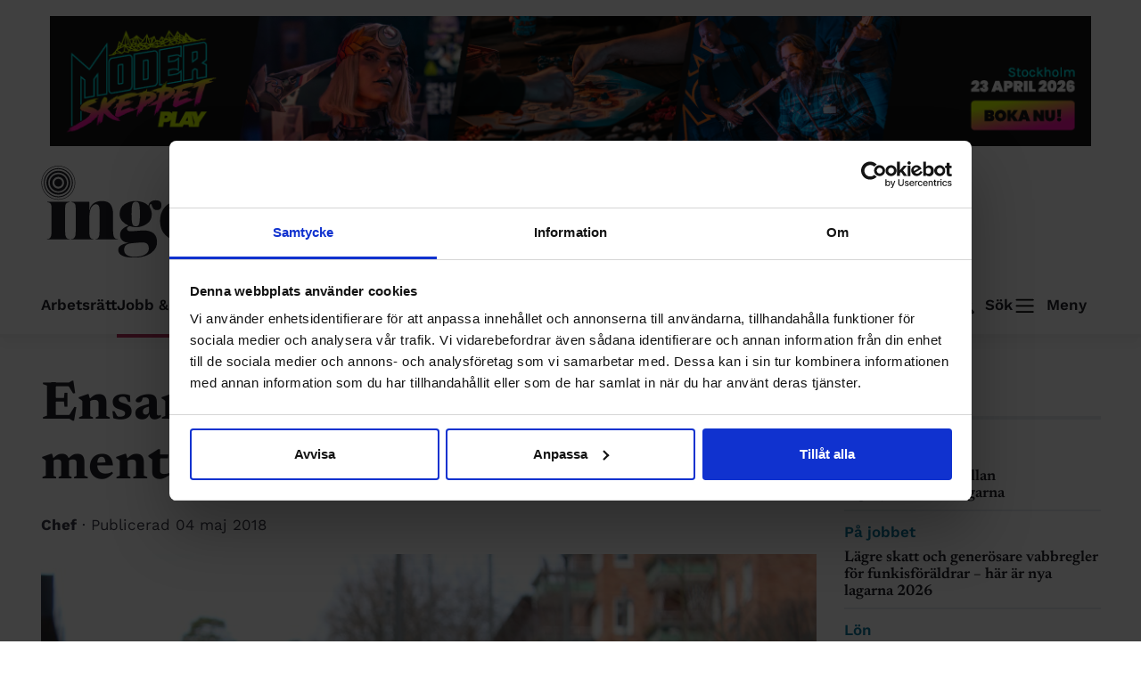

--- FILE ---
content_type: text/html
request_url: https://ingenjoren.se/2018/05/04/chefer-behover-fa-prata-med-andra-chefer/
body_size: 28094
content:
<!doctype html>
<html lang="sv-SE">
<head>
	<meta charset="UTF-8">
	<meta name="viewport" content="width=device-width, initial-scale=1">
	<title>Ensamt som chef &#x2d; då är en mentor ett bra stöd &#x2d; Ingenjören</title>
	<style>img:is([sizes="auto" i], [sizes^="auto," i]) { contain-intrinsic-size: 3000px 1500px }</style>
	<style type="text/css">/* newsreader-regular - latin */
@font-face {
    font-display: swap;
    /* Check https://developer.mozilla.org/en-US/docs/Web/CSS/@font-face/font-display for other options. */
    font-family: 'Newsreader';
    font-style: normal;
    font-weight: 400;
    src: url('https://ingenjoren.se/app/themes/ingenjoren/assets/fonts/newsreader-v20-latin/newsreader-v20-latin-regular.woff2') format('woff2'),
    /* Chrome 36+, Opera 23+, Firefox 39+, Safari 12+, iOS 10+ */
    url('https://ingenjoren.se/app/themes/ingenjoren/assets/fonts/newsreader-v20-latin/newsreader-v20-latin-regular.ttf') format('truetype');
    /* Chrome 4+, Firefox 3.5+, IE 9+, Safari 3.1+, iOS 4.2+, Android Browser 2.2+ */
}

/* newsreader-italic - latin */
@font-face {
    font-display: swap;
    /* Check https://developer.mozilla.org/en-US/docs/Web/CSS/@font-face/font-display for other options. */
    font-family: 'Newsreader';
    font-style: italic;
    font-weight: 400;
    src: url('https://ingenjoren.se/app/themes/ingenjoren/assets/fonts/newsreader-v20-latin/newsreader-v20-latin-italic.woff2') format('woff2'),
    /* Chrome 36+, Opera 23+, Firefox 39+, Safari 12+, iOS 10+ */
    url('https://ingenjoren.se/app/themes/ingenjoren/assets/fonts/newsreader-v20-latin/newsreader-v20-latin-italic.ttf') format('truetype');
    /* Chrome 4+, Firefox 3.5+, IE 9+, Safari 3.1+, iOS 4.2+, Android Browser 2.2+ */
}

/* newsreader-600 - latin */
@font-face {
    font-display: swap;
    /* Check https://developer.mozilla.org/en-US/docs/Web/CSS/@font-face/font-display for other options. */
    font-family: 'Newsreader';
    font-style: normal;
    font-weight: 600;
    src: url('https://ingenjoren.se/app/themes/ingenjoren/assets/fonts/newsreader-v20-latin/newsreader-v20-latin-600.woff2') format('woff2'),
    /* Chrome 36+, Opera 23+, Firefox 39+, Safari 12+, iOS 10+ */
    url('https://ingenjoren.se/app/themes/ingenjoren/assets/fonts/newsreader-v20-latin/newsreader-v20-latin-600.ttf') format('truetype');
    /* Chrome 4+, Firefox 3.5+, IE 9+, Safari 3.1+, iOS 4.2+, Android Browser 2.2+ */
}

/* newsreader-600italic - latin */
@font-face {
    font-display: swap;
    /* Check https://developer.mozilla.org/en-US/docs/Web/CSS/@font-face/font-display for other options. */
    font-family: 'Newsreader';
    font-style: italic;
    font-weight: 600;
    src: url('https://ingenjoren.se/app/themes/ingenjoren/assets/fonts/newsreader-v20-latin/newsreader-v20-latin-600italic.woff2') format('woff2'),
    /* Chrome 36+, Opera 23+, Firefox 39+, Safari 12+, iOS 10+ */
    url('https://ingenjoren.se/app/themes/ingenjoren/assets/fonts/newsreader-v20-latin/newsreader-v20-latin-600italic.ttf') format('truetype');
    /* Chrome 4+, Firefox 3.5+, IE 9+, Safari 3.1+, iOS 4.2+, Android Browser 2.2+ */
}

/* newsreader-700 - latin */
@font-face {
    font-display: swap;
    /* Check https://developer.mozilla.org/en-US/docs/Web/CSS/@font-face/font-display for other options. */
    font-family: 'Newsreader';
    font-style: normal;
    font-weight: 700;
    src: url('https://ingenjoren.se/app/themes/ingenjoren/assets/fonts/newsreader-v20-latin/newsreader-v20-latin-700.woff2') format('woff2'),
    /* Chrome 36+, Opera 23+, Firefox 39+, Safari 12+, iOS 10+ */
    url('https://ingenjoren.se/app/themes/ingenjoren/assets/fonts/newsreader-v20-latin/newsreader-v20-latin-700.ttf') format('truetype');
    /* Chrome 4+, Firefox 3.5+, IE 9+, Safari 3.1+, iOS 4.2+, Android Browser 2.2+ */
}

/* newsreader-600italic - latin */
@font-face {
    font-display: swap;
    /* Check https://developer.mozilla.org/en-US/docs/Web/CSS/@font-face/font-display for other options. */
    font-family: 'Newsreader';
    font-style: italic;
    font-weight: 700;
    src: url('https://ingenjoren.se/app/themes/ingenjoren/assets/fonts/newsreader-v20-latin/newsreader-v20-latin-700italic.woff2') format('woff2'),
    /* Chrome 36+, Opera 23+, Firefox 39+, Safari 12+, iOS 10+ */
    url('https://ingenjoren.se/app/themes/ingenjoren/assets/fonts/newsreader-v20-latin/newsreader-v20-latin-700italic.ttf') format('truetype');
    /* Chrome 4+, Firefox 3.5+, IE 9+, Safari 3.1+, iOS 4.2+, Android Browser 2.2+ */
}

/* work-sans-regular - latin */
@font-face {
    font-display: swap;
    /* Check https://developer.mozilla.org/en-US/docs/Web/CSS/@font-face/font-display for other options. */
    font-family: 'Work Sans';
    font-style: normal;
    font-weight: 400;
    src: url('https://ingenjoren.se/app/themes/ingenjoren/assets/fonts/work-sans-v19-latin/work-sans-v19-latin-regular.woff2') format('woff2'),
    /* Chrome 36+, Opera 23+, Firefox 39+, Safari 12+, iOS 10+ */
    url('https://ingenjoren.se/app/themes/ingenjoren/assets/fonts/work-sans-v19-latin/work-sans-v19-latin-regular.ttf') format('truetype');
    /* Chrome 4+, Firefox 3.5+, IE 9+, Safari 3.1+, iOS 4.2+, Android Browser 2.2+ */
}

/* work-sans-italic - latin */
@font-face {
    font-display: swap;
    /* Check https://developer.mozilla.org/en-US/docs/Web/CSS/@font-face/font-display for other options. */
    font-family: 'Work Sans';
    font-style: italic;
    font-weight: 400;
    src: url('https://ingenjoren.se/app/themes/ingenjoren/assets/fonts/work-sans-v19-latin/work-sans-v19-latin-italic.woff2') format('woff2'),
    /* Chrome 36+, Opera 23+, Firefox 39+, Safari 12+, iOS 10+ */
    url('https://ingenjoren.se/app/themes/ingenjoren/assets/fonts/work-sans-v19-latin/work-sans-v19-latin-italic.ttf') format('truetype');
    /* Chrome 4+, Firefox 3.5+, IE 9+, Safari 3.1+, iOS 4.2+, Android Browser 2.2+ */
}

/* work-sans-600 - latin */
@font-face {
    font-display: swap;
    /* Check https://developer.mozilla.org/en-US/docs/Web/CSS/@font-face/font-display for other options. */
    font-family: 'Work Sans';
    font-style: normal;
    font-weight: 600;
    src: url('https://ingenjoren.se/app/themes/ingenjoren/assets/fonts/work-sans-v19-latin/work-sans-v19-latin-600.woff2') format('woff2'),
    /* Chrome 36+, Opera 23+, Firefox 39+, Safari 12+, iOS 10+ */
    url('https://ingenjoren.se/app/themes/ingenjoren/assets/fonts/work-sans-v19-latin/work-sans-v19-latin-600.ttf') format('truetype');
    /* Chrome 4+, Firefox 3.5+, IE 9+, Safari 3.1+, iOS 4.2+, Android Browser 2.2+ */
}

/* work-sans-600italic - latin */
@font-face {
    font-display: swap;
    /* Check https://developer.mozilla.org/en-US/docs/Web/CSS/@font-face/font-display for other options. */
    font-family: 'Work Sans';
    font-style: italic;
    font-weight: 600;
    src: url('https://ingenjoren.se/app/themes/ingenjoren/assets/fonts/work-sans-v19-latin/work-sans-v19-latin-600italic.woff2') format('woff2'),
    /* Chrome 36+, Opera 23+, Firefox 39+, Safari 12+, iOS 10+ */
    url('https://ingenjoren.se/app/themes/ingenjoren/assets/fonts/work-sans-v19-latin/work-sans-v19-latin-600italic.ttf') format('truetype');
    /* Chrome 4+, Firefox 3.5+, IE 9+, Safari 3.1+, iOS 4.2+, Android Browser 2.2+ */
}

/* work-sans-600italic - latin */
@font-face {
    font-display: swap;
    /* Check https://developer.mozilla.org/en-US/docs/Web/CSS/@font-face/font-display for other options. */
    font-family: 'Work Sans';
    font-style: normal;
    font-weight: 700;
    src: url('https://ingenjoren.se/app/themes/ingenjoren/assets/fonts/work-sans-v19-latin/work-sans-v19-latin-700.woff2') format('woff2'),
    /* Chrome 36+, Opera 23+, Firefox 39+, Safari 12+, iOS 10+ */
    url('https://ingenjoren.se/app/themes/ingenjoren/assets/fonts/work-sans-v19-latin/work-sans-v19-latin-700.ttf') format('truetype');
    /* Chrome 4+, Firefox 3.5+, IE 9+, Safari 3.1+, iOS 4.2+, Android Browser 2.2+ */
}
</style>
<!-- The SEO Framework av Sybre Waaijer -->
<meta name="robots" content="max-snippet:-1,max-image-preview:large,max-video-preview:-1" />
<link rel="canonical" href="https://ingenjoren.se/2018/05/04/chefer-behover-fa-prata-med-andra-chefer/" />
<meta name="description" content="Att ha en annan chef att bolla med. Det &auml;r det b&auml;sta med att ha en mentor n&auml;r man &auml;r chef. Det menar tv&aring; av dem som g&aring;tt Sveriges Ingenj&ouml;rers chefsmentorprogram." />
<meta property="og:type" content="article" />
<meta property="og:locale" content="sv_SE" />
<meta property="og:site_name" content="Ingenjören" />
<meta property="og:title" content="Ensamt som chef &#x2d; då är en mentor ett bra stöd" />
<meta property="og:description" content="Att ha en annan chef att bolla med. Det &auml;r det b&auml;sta med att ha en mentor n&auml;r man &auml;r chef. Det menar tv&aring; av dem som g&aring;tt Sveriges Ingenj&ouml;rers chefsmentorprogram. Med lite perspektiv ser de vad&#8230;" />
<meta property="og:url" content="https://ingenjoren.se/2018/05/04/chefer-behover-fa-prata-med-andra-chefer/" />
<meta property="og:image" content="https://ingenjoren.se/uploads/2018/04/Ida_brannstromW.jpg" />
<meta property="og:image:width" content="1000" />
<meta property="og:image:height" content="666" />
<meta property="og:image:alt" content="Ida Brännström, teknisk chef i Upplands-Bro kommun" />
<meta property="article:published_time" content="2018-05-04T04:01:14+00:00" />
<meta property="article:modified_time" content="2025-01-27T14:31:22+00:00" />
<meta name="twitter:card" content="summary_large_image" />
<meta name="twitter:title" content="Ensamt som chef &#x2d; då är en mentor ett bra stöd" />
<meta name="twitter:description" content="Att ha en annan chef att bolla med. Det &auml;r det b&auml;sta med att ha en mentor n&auml;r man &auml;r chef. Det menar tv&aring; av dem som g&aring;tt Sveriges Ingenj&ouml;rers chefsmentorprogram. Med lite perspektiv ser de vad&#8230;" />
<meta name="twitter:image" content="https://ingenjoren.se/uploads/2018/04/Ida_brannstromW.jpg" />
<meta name="twitter:image:alt" content="Ida Brännström, teknisk chef i Upplands-Bro kommun" />
<script type="application/ld+json">{"@context":"https://schema.org","@graph":[{"@type":"WebSite","@id":"https://ingenjoren.se/#/schema/WebSite","url":"https://ingenjoren.se/","name":"Ingenjören","description":"Sveriges Ingenjörers medlemstidning","inLanguage":"sv-SE","potentialAction":{"@type":"SearchAction","target":{"@type":"EntryPoint","urlTemplate":"https://ingenjoren.se/search/{search_term_string}/"},"query-input":"required name=search_term_string"},"publisher":{"@type":"Organization","@id":"https://ingenjoren.se/#/schema/Organization","name":"Ingenjören","url":"https://ingenjoren.se/","logo":{"@type":"ImageObject","url":"https://ingenjoren.se/uploads/2024/01/cropped-site-icon.png","contentUrl":"https://ingenjoren.se/uploads/2024/01/cropped-site-icon.png","width":512,"height":512,"contentSize":"20750"}}},{"@type":"WebPage","@id":"https://ingenjoren.se/2018/05/04/chefer-behover-fa-prata-med-andra-chefer/","url":"https://ingenjoren.se/2018/05/04/chefer-behover-fa-prata-med-andra-chefer/","name":"Ensamt som chef &#x2d; då är en mentor ett bra stöd &#x2d; Ingenjören","description":"Att ha en annan chef att bolla med. Det &auml;r det b&auml;sta med att ha en mentor n&auml;r man &auml;r chef. Det menar tv&aring; av dem som g&aring;tt Sveriges Ingenj&ouml;rers chefsmentorprogram.","inLanguage":"sv-SE","isPartOf":{"@id":"https://ingenjoren.se/#/schema/WebSite"},"breadcrumb":{"@type":"BreadcrumbList","@id":"https://ingenjoren.se/#/schema/BreadcrumbList","itemListElement":[{"@type":"ListItem","position":1,"item":"https://ingenjoren.se/","name":"Ingenjören"},{"@type":"ListItem","position":2,"item":"https://ingenjoren.se","name":"Arkiv: Inlägg"},{"@type":"ListItem","position":3,"item":"https://ingenjoren.se/kategorier/jobb-utveckling/","name":"Kategori: Jobb &amp; utveckling"},{"@type":"ListItem","position":4,"name":"Ensamt som chef &#x2d; då är en mentor ett bra stöd"}]},"potentialAction":{"@type":"ReadAction","target":"https://ingenjoren.se/2018/05/04/chefer-behover-fa-prata-med-andra-chefer/"},"datePublished":"2018-05-04T04:01:14+00:00","dateModified":"2025-01-27T14:31:22+00:00","author":{"@type":"Person","@id":"https://ingenjoren.se/#/schema/Person/51d828c3f5aba99553ec6b6b79603a3b","name":"Karin Thorsell"}}]}</script>
<!-- / The SEO Framework av Sybre Waaijer | 11.30ms meta | 3.52ms boot -->

<link rel='dns-prefetch' href='//ingenjoren.se' />

<link rel="alternate" type="application/rss+xml" title="Ingenjören &raquo; Kommentarsflöde för Ensamt som chef &#8211; då är en mentor ett bra stöd" href="https://ingenjoren.se/2018/05/04/chefer-behover-fa-prata-med-andra-chefer/feed/" />
<style id='wp-emoji-styles-inline-css' type='text/css'>

	img.wp-smiley, img.emoji {
		display: inline !important;
		border: none !important;
		box-shadow: none !important;
		height: 1em !important;
		width: 1em !important;
		margin: 0 0.07em !important;
		vertical-align: -0.1em !important;
		background: none !important;
		padding: 0 !important;
	}
</style>
<link rel='stylesheet' id='wp-block-library-css' href='https://ingenjoren.se/wp/wp-includes/css/dist/block-library/style.min.css?ver=6.8.3' type='text/css' media='all' />
<style id='wp-block-library-theme-inline-css' type='text/css'>
.wp-block-audio :where(figcaption){color:#555;font-size:13px;text-align:center}.is-dark-theme .wp-block-audio :where(figcaption){color:#ffffffa6}.wp-block-audio{margin:0 0 1em}.wp-block-code{border:1px solid #ccc;border-radius:4px;font-family:Menlo,Consolas,monaco,monospace;padding:.8em 1em}.wp-block-embed :where(figcaption){color:#555;font-size:13px;text-align:center}.is-dark-theme .wp-block-embed :where(figcaption){color:#ffffffa6}.wp-block-embed{margin:0 0 1em}.blocks-gallery-caption{color:#555;font-size:13px;text-align:center}.is-dark-theme .blocks-gallery-caption{color:#ffffffa6}:root :where(.wp-block-image figcaption){color:#555;font-size:13px;text-align:center}.is-dark-theme :root :where(.wp-block-image figcaption){color:#ffffffa6}.wp-block-image{margin:0 0 1em}.wp-block-pullquote{border-bottom:4px solid;border-top:4px solid;color:currentColor;margin-bottom:1.75em}.wp-block-pullquote cite,.wp-block-pullquote footer,.wp-block-pullquote__citation{color:currentColor;font-size:.8125em;font-style:normal;text-transform:uppercase}.wp-block-quote{border-left:.25em solid;margin:0 0 1.75em;padding-left:1em}.wp-block-quote cite,.wp-block-quote footer{color:currentColor;font-size:.8125em;font-style:normal;position:relative}.wp-block-quote:where(.has-text-align-right){border-left:none;border-right:.25em solid;padding-left:0;padding-right:1em}.wp-block-quote:where(.has-text-align-center){border:none;padding-left:0}.wp-block-quote.is-large,.wp-block-quote.is-style-large,.wp-block-quote:where(.is-style-plain){border:none}.wp-block-search .wp-block-search__label{font-weight:700}.wp-block-search__button{border:1px solid #ccc;padding:.375em .625em}:where(.wp-block-group.has-background){padding:1.25em 2.375em}.wp-block-separator.has-css-opacity{opacity:.4}.wp-block-separator{border:none;border-bottom:2px solid;margin-left:auto;margin-right:auto}.wp-block-separator.has-alpha-channel-opacity{opacity:1}.wp-block-separator:not(.is-style-wide):not(.is-style-dots){width:100px}.wp-block-separator.has-background:not(.is-style-dots){border-bottom:none;height:1px}.wp-block-separator.has-background:not(.is-style-wide):not(.is-style-dots){height:2px}.wp-block-table{margin:0 0 1em}.wp-block-table td,.wp-block-table th{word-break:normal}.wp-block-table :where(figcaption){color:#555;font-size:13px;text-align:center}.is-dark-theme .wp-block-table :where(figcaption){color:#ffffffa6}.wp-block-video :where(figcaption){color:#555;font-size:13px;text-align:center}.is-dark-theme .wp-block-video :where(figcaption){color:#ffffffa6}.wp-block-video{margin:0 0 1em}:root :where(.wp-block-template-part.has-background){margin-bottom:0;margin-top:0;padding:1.25em 2.375em}
</style>
<style id='qsm-quiz-style-inline-css' type='text/css'>


</style>
<style id='global-styles-inline-css' type='text/css'>
:root{--wp--preset--aspect-ratio--square: 1;--wp--preset--aspect-ratio--4-3: 4/3;--wp--preset--aspect-ratio--3-4: 3/4;--wp--preset--aspect-ratio--3-2: 3/2;--wp--preset--aspect-ratio--2-3: 2/3;--wp--preset--aspect-ratio--16-9: 16/9;--wp--preset--aspect-ratio--9-16: 9/16;--wp--preset--color--black: #202027;--wp--preset--color--cyan-bluish-gray: #abb8c3;--wp--preset--color--white: #ffffff;--wp--preset--color--pale-pink: #f78da7;--wp--preset--color--vivid-red: #cf2e2e;--wp--preset--color--luminous-vivid-orange: #ff6900;--wp--preset--color--luminous-vivid-amber: #fcb900;--wp--preset--color--light-green-cyan: #7bdcb5;--wp--preset--color--vivid-green-cyan: #00d084;--wp--preset--color--pale-cyan-blue: #8ed1fc;--wp--preset--color--vivid-cyan-blue: #0693e3;--wp--preset--color--vivid-purple: #9b51e0;--wp--preset--color--orange: #A85B24;--wp--preset--color--mid-orange: #F6E3D5;--wp--preset--color--light-orange: #FEF6F0;--wp--preset--color--dark-blue: #0983AB;--wp--preset--color--blue: #0D789C;--wp--preset--color--mid-blue: #D2EFF966;--wp--preset--color--light-blue: #F6F8F9;--wp--preset--color--red: #B5305D;--wp--preset--color--dark-grey: #393946;--wp--preset--color--grey: #545B66;--wp--preset--color--mid-grey: #C9C9CF;--wp--preset--color--border-grey: #E7ECEF;--wp--preset--color--light-grey: #FAFAFA;--wp--preset--gradient--vivid-cyan-blue-to-vivid-purple: linear-gradient(135deg,rgba(6,147,227,1) 0%,rgb(155,81,224) 100%);--wp--preset--gradient--light-green-cyan-to-vivid-green-cyan: linear-gradient(135deg,rgb(122,220,180) 0%,rgb(0,208,130) 100%);--wp--preset--gradient--luminous-vivid-amber-to-luminous-vivid-orange: linear-gradient(135deg,rgba(252,185,0,1) 0%,rgba(255,105,0,1) 100%);--wp--preset--gradient--luminous-vivid-orange-to-vivid-red: linear-gradient(135deg,rgba(255,105,0,1) 0%,rgb(207,46,46) 100%);--wp--preset--gradient--very-light-gray-to-cyan-bluish-gray: linear-gradient(135deg,rgb(238,238,238) 0%,rgb(169,184,195) 100%);--wp--preset--gradient--cool-to-warm-spectrum: linear-gradient(135deg,rgb(74,234,220) 0%,rgb(151,120,209) 20%,rgb(207,42,186) 40%,rgb(238,44,130) 60%,rgb(251,105,98) 80%,rgb(254,248,76) 100%);--wp--preset--gradient--blush-light-purple: linear-gradient(135deg,rgb(255,206,236) 0%,rgb(152,150,240) 100%);--wp--preset--gradient--blush-bordeaux: linear-gradient(135deg,rgb(254,205,165) 0%,rgb(254,45,45) 50%,rgb(107,0,62) 100%);--wp--preset--gradient--luminous-dusk: linear-gradient(135deg,rgb(255,203,112) 0%,rgb(199,81,192) 50%,rgb(65,88,208) 100%);--wp--preset--gradient--pale-ocean: linear-gradient(135deg,rgb(255,245,203) 0%,rgb(182,227,212) 50%,rgb(51,167,181) 100%);--wp--preset--gradient--electric-grass: linear-gradient(135deg,rgb(202,248,128) 0%,rgb(113,206,126) 100%);--wp--preset--gradient--midnight: linear-gradient(135deg,rgb(2,3,129) 0%,rgb(40,116,252) 100%);--wp--preset--font-size--small: 20px;--wp--preset--font-size--medium: 29px;--wp--preset--font-size--large: 35px;--wp--preset--font-size--x-large: 60px;--wp--preset--font-size--x-x-small: 14px;--wp--preset--font-size--x-small: 17px;--wp--preset--font-size--preamble: 24px;--wp--preset--font-family--newsreader: Newsreader;--wp--preset--font-family--work-sans: Work Sans;--wp--preset--spacing--20: 0.44rem;--wp--preset--spacing--30: 0.67rem;--wp--preset--spacing--40: 1rem;--wp--preset--spacing--50: 1.5rem;--wp--preset--spacing--60: 2.25rem;--wp--preset--spacing--70: 3.38rem;--wp--preset--spacing--80: 5.06rem;--wp--preset--spacing--x-x-small: 16px;--wp--preset--spacing--x-small: 24px;--wp--preset--spacing--small: 35px;--wp--preset--spacing--medium: 48px;--wp--preset--spacing--large: 64px;--wp--preset--spacing--x-larger: 96px;--wp--preset--shadow--natural: 6px 6px 9px rgba(0, 0, 0, 0.2);--wp--preset--shadow--deep: 12px 12px 50px rgba(0, 0, 0, 0.4);--wp--preset--shadow--sharp: 6px 6px 0px rgba(0, 0, 0, 0.2);--wp--preset--shadow--outlined: 6px 6px 0px -3px rgba(255, 255, 255, 1), 6px 6px rgba(0, 0, 0, 1);--wp--preset--shadow--crisp: 6px 6px 0px rgba(0, 0, 0, 1);--wp--custom--cabb-block-content-size: 680px;--wp--custom--cabb-block-content-wide-size: 870px;--wp--custom--cabb-block-padding-x: 2rem;--wp--custom--cabb-block-padding-y: 2rem;--wp--custom--cabb-block-margin-x: 2rem;--wp--custom--cabb-block-margin-y: 2rem;--wp--custom--cabb-navbar-background-color: none;--wp--custom--cabb-footer-background-color: var(--bs-primary);--wp--custom--cabb-footer-text-color: var(--bs-white);}:root { --wp--style--global--content-size: 680px;--wp--style--global--wide-size: 870px; }:where(body) { margin: 0; }.wp-site-blocks { padding-top: var(--wp--style--root--padding-top); padding-bottom: var(--wp--style--root--padding-bottom); }.has-global-padding { padding-right: var(--wp--style--root--padding-right); padding-left: var(--wp--style--root--padding-left); }.has-global-padding > .alignfull { margin-right: calc(var(--wp--style--root--padding-right) * -1); margin-left: calc(var(--wp--style--root--padding-left) * -1); }.has-global-padding :where(:not(.alignfull.is-layout-flow) > .has-global-padding:not(.wp-block-block, .alignfull)) { padding-right: 0; padding-left: 0; }.has-global-padding :where(:not(.alignfull.is-layout-flow) > .has-global-padding:not(.wp-block-block, .alignfull)) > .alignfull { margin-left: 0; margin-right: 0; }.wp-site-blocks > .alignleft { float: left; margin-right: 2em; }.wp-site-blocks > .alignright { float: right; margin-left: 2em; }.wp-site-blocks > .aligncenter { justify-content: center; margin-left: auto; margin-right: auto; }:where(.wp-site-blocks) > * { margin-block-start: 1em; margin-block-end: 0; }:where(.wp-site-blocks) > :first-child { margin-block-start: 0; }:where(.wp-site-blocks) > :last-child { margin-block-end: 0; }:root { --wp--style--block-gap: 1em; }:root :where(.is-layout-flow) > :first-child{margin-block-start: 0;}:root :where(.is-layout-flow) > :last-child{margin-block-end: 0;}:root :where(.is-layout-flow) > *{margin-block-start: 1em;margin-block-end: 0;}:root :where(.is-layout-constrained) > :first-child{margin-block-start: 0;}:root :where(.is-layout-constrained) > :last-child{margin-block-end: 0;}:root :where(.is-layout-constrained) > *{margin-block-start: 1em;margin-block-end: 0;}:root :where(.is-layout-flex){gap: 1em;}:root :where(.is-layout-grid){gap: 1em;}.is-layout-flow > .alignleft{float: left;margin-inline-start: 0;margin-inline-end: 2em;}.is-layout-flow > .alignright{float: right;margin-inline-start: 2em;margin-inline-end: 0;}.is-layout-flow > .aligncenter{margin-left: auto !important;margin-right: auto !important;}.is-layout-constrained > .alignleft{float: left;margin-inline-start: 0;margin-inline-end: 2em;}.is-layout-constrained > .alignright{float: right;margin-inline-start: 2em;margin-inline-end: 0;}.is-layout-constrained > .aligncenter{margin-left: auto !important;margin-right: auto !important;}.is-layout-constrained > :where(:not(.alignleft):not(.alignright):not(.alignfull)){max-width: var(--wp--style--global--content-size);margin-left: auto !important;margin-right: auto !important;}.is-layout-constrained > .alignwide{max-width: var(--wp--style--global--wide-size);}body .is-layout-flex{display: flex;}.is-layout-flex{flex-wrap: wrap;align-items: center;}.is-layout-flex > :is(*, div){margin: 0;}body .is-layout-grid{display: grid;}.is-layout-grid > :is(*, div){margin: 0;}body{background-color: #ffffff;color: #202027;font-family: Newsreader;font-size: 20px;font-weight: 400;letter-spacing: 0;line-height: 150%;margin-top: 0px;margin-right: 0px;margin-bottom: 0px;margin-left: 0px;--wp--style--root--padding-top: 0px;--wp--style--root--padding-right: 0px;--wp--style--root--padding-bottom: 0px;--wp--style--root--padding-left: 0px;}a:where(:not(.wp-element-button)){text-decoration: underline;}h1, h2, h3, h4, h5, h6{font-family: Newsreader;font-weight: 600;}h1{font-family: Newsreader;font-size: 60px;font-weight: 700;line-height: 112%;}h2{font-family: Newsreader;font-size: 35px;line-height: 120%;}h3{font-family: Newsreader;font-size: 29px;line-height: 120%;}h4{font-family: Newsreader;font-size: 20px;line-height: 150%;}h5{font-family: Newsreader;font-size: 20px;line-height: 150%;}h6{font-family: Newsreader;font-size: 20px;line-height: 150%;}:root :where(.wp-element-button, .wp-block-button__link){background-color: #333333;border-radius: 21px;border-color: #333333;border-width: 1px;border-style: solid;color: #C2DBCA;font-family: inherit;font-size: 15px;line-height: 18px;padding: 4px 10px 5px;text-decoration: none;}:root :where(.wp-element-button:hover, .wp-block-button__link:hover){background-color: #333333;color: #C2DBCA;text-decoration: none;}.has-black-color{color: var(--wp--preset--color--black) !important;}.has-cyan-bluish-gray-color{color: var(--wp--preset--color--cyan-bluish-gray) !important;}.has-white-color{color: var(--wp--preset--color--white) !important;}.has-pale-pink-color{color: var(--wp--preset--color--pale-pink) !important;}.has-vivid-red-color{color: var(--wp--preset--color--vivid-red) !important;}.has-luminous-vivid-orange-color{color: var(--wp--preset--color--luminous-vivid-orange) !important;}.has-luminous-vivid-amber-color{color: var(--wp--preset--color--luminous-vivid-amber) !important;}.has-light-green-cyan-color{color: var(--wp--preset--color--light-green-cyan) !important;}.has-vivid-green-cyan-color{color: var(--wp--preset--color--vivid-green-cyan) !important;}.has-pale-cyan-blue-color{color: var(--wp--preset--color--pale-cyan-blue) !important;}.has-vivid-cyan-blue-color{color: var(--wp--preset--color--vivid-cyan-blue) !important;}.has-vivid-purple-color{color: var(--wp--preset--color--vivid-purple) !important;}.has-orange-color{color: var(--wp--preset--color--orange) !important;}.has-mid-orange-color{color: var(--wp--preset--color--mid-orange) !important;}.has-light-orange-color{color: var(--wp--preset--color--light-orange) !important;}.has-dark-blue-color{color: var(--wp--preset--color--dark-blue) !important;}.has-blue-color{color: var(--wp--preset--color--blue) !important;}.has-mid-blue-color{color: var(--wp--preset--color--mid-blue) !important;}.has-light-blue-color{color: var(--wp--preset--color--light-blue) !important;}.has-red-color{color: var(--wp--preset--color--red) !important;}.has-dark-grey-color{color: var(--wp--preset--color--dark-grey) !important;}.has-grey-color{color: var(--wp--preset--color--grey) !important;}.has-mid-grey-color{color: var(--wp--preset--color--mid-grey) !important;}.has-border-grey-color{color: var(--wp--preset--color--border-grey) !important;}.has-light-grey-color{color: var(--wp--preset--color--light-grey) !important;}.has-black-background-color{background-color: var(--wp--preset--color--black) !important;}.has-cyan-bluish-gray-background-color{background-color: var(--wp--preset--color--cyan-bluish-gray) !important;}.has-white-background-color{background-color: var(--wp--preset--color--white) !important;}.has-pale-pink-background-color{background-color: var(--wp--preset--color--pale-pink) !important;}.has-vivid-red-background-color{background-color: var(--wp--preset--color--vivid-red) !important;}.has-luminous-vivid-orange-background-color{background-color: var(--wp--preset--color--luminous-vivid-orange) !important;}.has-luminous-vivid-amber-background-color{background-color: var(--wp--preset--color--luminous-vivid-amber) !important;}.has-light-green-cyan-background-color{background-color: var(--wp--preset--color--light-green-cyan) !important;}.has-vivid-green-cyan-background-color{background-color: var(--wp--preset--color--vivid-green-cyan) !important;}.has-pale-cyan-blue-background-color{background-color: var(--wp--preset--color--pale-cyan-blue) !important;}.has-vivid-cyan-blue-background-color{background-color: var(--wp--preset--color--vivid-cyan-blue) !important;}.has-vivid-purple-background-color{background-color: var(--wp--preset--color--vivid-purple) !important;}.has-orange-background-color{background-color: var(--wp--preset--color--orange) !important;}.has-mid-orange-background-color{background-color: var(--wp--preset--color--mid-orange) !important;}.has-light-orange-background-color{background-color: var(--wp--preset--color--light-orange) !important;}.has-dark-blue-background-color{background-color: var(--wp--preset--color--dark-blue) !important;}.has-blue-background-color{background-color: var(--wp--preset--color--blue) !important;}.has-mid-blue-background-color{background-color: var(--wp--preset--color--mid-blue) !important;}.has-light-blue-background-color{background-color: var(--wp--preset--color--light-blue) !important;}.has-red-background-color{background-color: var(--wp--preset--color--red) !important;}.has-dark-grey-background-color{background-color: var(--wp--preset--color--dark-grey) !important;}.has-grey-background-color{background-color: var(--wp--preset--color--grey) !important;}.has-mid-grey-background-color{background-color: var(--wp--preset--color--mid-grey) !important;}.has-border-grey-background-color{background-color: var(--wp--preset--color--border-grey) !important;}.has-light-grey-background-color{background-color: var(--wp--preset--color--light-grey) !important;}.has-black-border-color{border-color: var(--wp--preset--color--black) !important;}.has-cyan-bluish-gray-border-color{border-color: var(--wp--preset--color--cyan-bluish-gray) !important;}.has-white-border-color{border-color: var(--wp--preset--color--white) !important;}.has-pale-pink-border-color{border-color: var(--wp--preset--color--pale-pink) !important;}.has-vivid-red-border-color{border-color: var(--wp--preset--color--vivid-red) !important;}.has-luminous-vivid-orange-border-color{border-color: var(--wp--preset--color--luminous-vivid-orange) !important;}.has-luminous-vivid-amber-border-color{border-color: var(--wp--preset--color--luminous-vivid-amber) !important;}.has-light-green-cyan-border-color{border-color: var(--wp--preset--color--light-green-cyan) !important;}.has-vivid-green-cyan-border-color{border-color: var(--wp--preset--color--vivid-green-cyan) !important;}.has-pale-cyan-blue-border-color{border-color: var(--wp--preset--color--pale-cyan-blue) !important;}.has-vivid-cyan-blue-border-color{border-color: var(--wp--preset--color--vivid-cyan-blue) !important;}.has-vivid-purple-border-color{border-color: var(--wp--preset--color--vivid-purple) !important;}.has-orange-border-color{border-color: var(--wp--preset--color--orange) !important;}.has-mid-orange-border-color{border-color: var(--wp--preset--color--mid-orange) !important;}.has-light-orange-border-color{border-color: var(--wp--preset--color--light-orange) !important;}.has-dark-blue-border-color{border-color: var(--wp--preset--color--dark-blue) !important;}.has-blue-border-color{border-color: var(--wp--preset--color--blue) !important;}.has-mid-blue-border-color{border-color: var(--wp--preset--color--mid-blue) !important;}.has-light-blue-border-color{border-color: var(--wp--preset--color--light-blue) !important;}.has-red-border-color{border-color: var(--wp--preset--color--red) !important;}.has-dark-grey-border-color{border-color: var(--wp--preset--color--dark-grey) !important;}.has-grey-border-color{border-color: var(--wp--preset--color--grey) !important;}.has-mid-grey-border-color{border-color: var(--wp--preset--color--mid-grey) !important;}.has-border-grey-border-color{border-color: var(--wp--preset--color--border-grey) !important;}.has-light-grey-border-color{border-color: var(--wp--preset--color--light-grey) !important;}.has-vivid-cyan-blue-to-vivid-purple-gradient-background{background: var(--wp--preset--gradient--vivid-cyan-blue-to-vivid-purple) !important;}.has-light-green-cyan-to-vivid-green-cyan-gradient-background{background: var(--wp--preset--gradient--light-green-cyan-to-vivid-green-cyan) !important;}.has-luminous-vivid-amber-to-luminous-vivid-orange-gradient-background{background: var(--wp--preset--gradient--luminous-vivid-amber-to-luminous-vivid-orange) !important;}.has-luminous-vivid-orange-to-vivid-red-gradient-background{background: var(--wp--preset--gradient--luminous-vivid-orange-to-vivid-red) !important;}.has-very-light-gray-to-cyan-bluish-gray-gradient-background{background: var(--wp--preset--gradient--very-light-gray-to-cyan-bluish-gray) !important;}.has-cool-to-warm-spectrum-gradient-background{background: var(--wp--preset--gradient--cool-to-warm-spectrum) !important;}.has-blush-light-purple-gradient-background{background: var(--wp--preset--gradient--blush-light-purple) !important;}.has-blush-bordeaux-gradient-background{background: var(--wp--preset--gradient--blush-bordeaux) !important;}.has-luminous-dusk-gradient-background{background: var(--wp--preset--gradient--luminous-dusk) !important;}.has-pale-ocean-gradient-background{background: var(--wp--preset--gradient--pale-ocean) !important;}.has-electric-grass-gradient-background{background: var(--wp--preset--gradient--electric-grass) !important;}.has-midnight-gradient-background{background: var(--wp--preset--gradient--midnight) !important;}.has-small-font-size{font-size: var(--wp--preset--font-size--small) !important;}.has-medium-font-size{font-size: var(--wp--preset--font-size--medium) !important;}.has-large-font-size{font-size: var(--wp--preset--font-size--large) !important;}.has-x-large-font-size{font-size: var(--wp--preset--font-size--x-large) !important;}.has-x-x-small-font-size{font-size: var(--wp--preset--font-size--x-x-small) !important;}.has-x-small-font-size{font-size: var(--wp--preset--font-size--x-small) !important;}.has-preamble-font-size{font-size: var(--wp--preset--font-size--preamble) !important;}.has-newsreader-font-family{font-family: var(--wp--preset--font-family--newsreader) !important;}.has-work-sans-font-family{font-family: var(--wp--preset--font-family--work-sans) !important;}
:root :where(.wp-block-pullquote){font-size: 1.5em;line-height: 1.6;}
</style>
<link data-minify="1" rel='stylesheet' id='ca-cnh-css' href='https://ingenjoren.se/app/cache/min/1/app/plugins/ca-custom-nonce-handler/styles.css?ver=1768277568' type='text/css' media='all' />
<link data-minify="1" rel='stylesheet' id='wp-polls-css' href='https://ingenjoren.se/app/cache/min/1/app/plugins/wp-polls/polls-css.css?ver=1768277568' type='text/css' media='all' />
<style id='wp-polls-inline-css' type='text/css'>
.wp-polls .pollbar {
	margin: 1px;
	font-size: 6px;
	line-height: 8px;
	height: 8px;
	background-image: var(--wpr-bg-3c70932f-4b7d-4255-bec2-68965554aa41);
	border: 1px solid #c8c8c8;
}

</style>
<link data-minify="1" rel='stylesheet' id='bootstrap-css' href='https://ingenjoren.se/app/cache/min/1/app/themes/cabb-theme/assets/lib/bootstrap/bootstrap.css?ver=1768277568' type='text/css' media='all' />
<style id='bootstrap-inline-css' type='text/css'>
:root {
			--bs-blue: #0d6efd;
			--bs-indigo: #6610f2;
			--bs-purple: #6f42c1;
			--bs-pink: #d63384;
			--bs-red: #dc3545;
			--bs-orange: #fd7e14;
			--bs-yellow: #ffc107;
			--bs-green: #198754;
			--bs-teal: #20c997;
			--bs-cyan: #0dcaf0;
			--bs-black: #000;
			--bs-white: #fff;
			--bs-gray: #6c757d;
			--bs-gray-dark: #343a40;
			--bs-gray-100: #f8f9fa;
			--bs-gray-200: #e9ecef;
			--bs-gray-300: #dee2e6;
			--bs-gray-400: #ced4da;
			--bs-gray-500: #adb5bd;
			--bs-gray-600: #6c757d;
			--bs-gray-700: #495057;
			--bs-gray-800: #343a40;
			--bs-gray-900: #212529;
			--bs-primary: #202027;
			--bs-secondary: #202027;
			--bs-success: #198754;
			--bs-info: #0dcaf0;
			--bs-warning: #ffc107;
			--bs-danger: #dc3545;
			--bs-light: #f8f9fa;
			--bs-dark: #212529;
			--bs-primary-rgb: 32,32,39;
			--bs-secondary-rgb: 32,32,39;
			--bs-success-rgb: 25, 135, 84;
			--bs-info-rgb: 13, 202, 240;
			--bs-warning-rgb: 255, 193, 7;
			--bs-danger-rgb: 220, 53, 69;
			--bs-light-rgb: 248,249,250;
			--bs-dark-rgb: 33,37,41;
			--bs-white-rgb: 255, 255, 255;
			--bs-black-rgb: 0, 0, 0;
			--bs-body-color-rgb: 32,32,39;
			--bs-body-bg-rgb: 255,255,255;
			--bs-font-sans-serif: system-ui, -apple-system, "Segoe UI", Roboto, "Helvetica Neue", "Noto Sans", "Liberation Sans", Arial, sans-serif, "Apple Color Emoji", "Segoe UI Emoji", "Segoe UI Symbol", "Noto Color Emoji";
			--bs-font-monospace: SFMono-Regular, Menlo, Monaco, Consolas, "Liberation Mono", "Courier New", monospace;
			--bs-gradient: linear-gradient(180deg, rgba(255, 255, 255, 0.15), rgba(255, 255, 255, 0));
			--bs-body-font-family: Newsreader, var(--bs-font-sans-serif);
			--bs-body-font-size: 20px;
			--bs-body-font-weight: 400;
			--bs-body-line-height: 150%;
			--bs-body-color: #202027;
			--bs-body-bg: #ffffff;
			--bs-border-width: 1px;
			--bs-border-style: solid;
			--bs-border-color: #dee2e6;
			--bs-border-color-translucent: rgba(0, 0, 0, 0.175);
			--bs-border-radius: 0.375rem;
			--bs-border-radius-sm: 0.25rem;
			--bs-border-radius-lg: 0.5rem;
			--bs-border-radius-xl: 1rem;
			--bs-border-radius-2xl: 2rem;
			--bs-border-radius-pill: 50rem;
			--bs-link-color: #202027;
			--bs-link-hover-color: #202027;
			--bs-code-color: #d63384;
			--bs-highlight-bg: #fff3cd;
		  }

		  .navbar {
			--bs-navbar-padding-x: 1.25em;
			--bs-navbar-padding-y: 1.25em;
			--bs-navbar-color: #191919;
			--bs-navbar-hover-color: #191919;
			--bs-navbar-disabled-color: #cccccc;
			--bs-navbar-active-color: #191919;
			--bs-navbar-brand-padding-y: 0.3125rem;
			--bs-navbar-brand-margin-end: 1rem;
			--bs-navbar-brand-font-size: 1.25rem;
			--bs-navbar-brand-color: rgba(var(--bs-primary-rgb), 0.9);
			--bs-navbar-brand-hover-color: rgba(var(--bs-primary-rgb), 0.9);
			--bs-navbar-nav-link-padding-x: 0.5rem;
			--bs-navbar-toggler-padding-y: 0.25rem;
			--bs-navbar-toggler-padding-x: 0.75rem;
			--bs-navbar-toggler-font-size: 1.25rem;
			--bs-navbar-toggler-icon-bg: url("data:image/svg+xml,%3csvg xmlns='http://www.w3.org/2000/svg' viewBox='0 0 30 30'%3e%3cpath stroke='rgba%280, 0, 0, 1%29' stroke-linecap='round' stroke-miterlimit='10' stroke-width='2' d='M4 7h22M4 15h22M4 23h22'/%3e%3c/svg%3e");
			--bs-navbar-toggler-border-color: rgba(var(--bs-primary-rgb), 0.1);
			--bs-navbar-toggler-border-radius: 0;
			--bs-navbar-toggler-focus-width: 0;
			--bs-navbar-toggler-transition: box-shadow 0.15s ease-in-out;
		}
</style>
<link data-minify="1" rel='stylesheet' id='cabb-nav-css' href='https://ingenjoren.se/app/cache/min/1/app/themes/cabb-theme/assets/css/cabb-nav.css?ver=1768277568' type='text/css' media='all' />
<link data-minify="1" rel='stylesheet' id='cabb-general-css' href='https://ingenjoren.se/app/cache/min/1/app/themes/ingenjoren/assets/css/cabb-general.css?ver=1768277568' type='text/css' media='all' />
<link data-minify="1" rel='stylesheet' id='ingenjoren-custom-css' href='https://ingenjoren.se/app/cache/min/1/app/themes/ingenjoren/assets/css/custom.css?ver=1768277568' type='text/css' media='all' />
<link data-minify="1" rel='stylesheet' id='ingenjoren-single-css' href='https://ingenjoren.se/app/cache/min/1/app/themes/ingenjoren/assets/css/single.css?ver=1768277568' type='text/css' media='all' />
<link data-minify="1" rel='stylesheet' id='ingenjoren-archive-css' href='https://ingenjoren.se/app/cache/min/1/app/themes/ingenjoren/assets/css/archive.css?ver=1768277568' type='text/css' media='all' />
<link data-minify="1" rel='stylesheet' id='ingenjoren-comments-css' href='https://ingenjoren.se/app/cache/min/1/app/themes/ingenjoren/assets/css/comments.css?ver=1768277568' type='text/css' media='all' />
<link data-minify="1" rel='stylesheet' id='ingenjoren-sidebar-css' href='https://ingenjoren.se/app/cache/min/1/app/themes/ingenjoren/assets/css/side-panel.css?ver=1768277568' type='text/css' media='all' />
<link data-minify="1" rel='stylesheet' id='ingenjoren-post-item-css' href='https://ingenjoren.se/app/cache/min/1/app/themes/ingenjoren/assets/css/post-item.css?ver=1768277568' type='text/css' media='all' />
<link data-minify="1" rel='stylesheet' id='ingenjoren-search-css' href='https://ingenjoren.se/app/cache/min/1/app/themes/ingenjoren/assets/css/search.css?ver=1768277568' type='text/css' media='all' />
<link data-minify="1" rel='stylesheet' id='cabb-block-ingenjoren-collection-css' href='https://ingenjoren.se/app/cache/min/1/app/themes/ingenjoren/blocks/ingenjoren-collection/style.css?ver=1768277568' type='text/css' media='all' />
<link data-minify="1" rel='stylesheet' id='cabb-block-ingenjoren-featured-post-css' href='https://ingenjoren.se/app/cache/min/1/app/themes/ingenjoren/blocks/ingenjoren-featured-post/style.css?ver=1768277568' type='text/css' media='all' />
<link data-minify="1" rel='stylesheet' id='cabb-block-ingenjoren-latest-news-css' href='https://ingenjoren.se/app/cache/min/1/app/themes/ingenjoren/blocks/ingenjoren-latest-news/style.css?ver=1768277568' type='text/css' media='all' />
<link data-minify="1" rel='stylesheet' id='cabb-block-ingenjoren-tag-cloud-css' href='https://ingenjoren.se/app/cache/min/1/app/themes/ingenjoren/blocks/ingenjoren-tag-cloud/style.css?ver=1768277568' type='text/css' media='all' />
<style id='cabb-typgraphy-styles-inline-css' type='text/css'>
:root {}
</style>
<link rel='stylesheet' id='flickity-css' href='https://ingenjoren.se/app/themes/cabb-theme/blocks/carousel/assets/lib/flickity/flickity.min.css?ver=2.3.0' type='text/css' media='all' />
<link data-minify="1" rel='stylesheet' id='flickity-fade-css' href='https://ingenjoren.se/app/cache/min/1/app/themes/cabb-theme/blocks/carousel/assets/lib/flickity/flickity-fade.css?ver=1768277568' type='text/css' media='all' />
<link data-minify="1" rel='stylesheet' id='cabb-block-carousel-css' href='https://ingenjoren.se/app/cache/min/1/app/themes/cabb-theme/blocks/carousel/style.css?ver=1768277568' type='text/css' media='all' />
<link data-minify="1" rel='stylesheet' id='cabb-block-grid-css' href='https://ingenjoren.se/app/cache/min/1/app/themes/cabb-theme/blocks/grid/style.css?ver=1768277568' type='text/css' media='all' />
<script type="text/javascript" src="https://ingenjoren.se/wp/wp-includes/js/jquery/jquery.min.js?ver=3.7.1" id="jquery-core-js"></script>
<link rel="https://api.w.org/" href="https://ingenjoren.se/wp-json/" /><link rel="alternate" title="JSON" type="application/json" href="https://ingenjoren.se/wp-json/wp/v2/posts/54070" /><link rel="EditURI" type="application/rsd+xml" title="RSD" href="https://ingenjoren.se/wp/xmlrpc.php?rsd" />
<link rel="alternate" title="oEmbed (JSON)" type="application/json+oembed" href="https://ingenjoren.se/wp-json/oembed/1.0/embed?url=https%3A%2F%2Fingenjoren.se%2F2018%2F05%2F04%2Fchefer-behover-fa-prata-med-andra-chefer%2F" />
<link rel="alternate" title="oEmbed (XML)" type="text/xml+oembed" href="https://ingenjoren.se/wp-json/oembed/1.0/embed?url=https%3A%2F%2Fingenjoren.se%2F2018%2F05%2F04%2Fchefer-behover-fa-prata-med-andra-chefer%2F&#038;format=xml" />

<!-- This site is using AdRotate Professional v5.23.1 to display their advertisements - https://ajdg.solutions/ -->
<!-- AdRotate CSS -->
<style type="text/css" media="screen">
	.g { margin:0px; padding:0px; overflow:hidden; line-height:1; zoom:1; }
	.g img { height:auto; }
	.g-col { position:relative; float:left; }
	.g-col:first-child { margin-left: 0; }
	.g-col:last-child { margin-right: 0; }
	.g-wall { display:block; position:fixed; left:0; top:0; width:100%; height:100%; z-index:; }
	.woocommerce-page .g, .bbpress-wrapper .g { margin: 20px auto; clear:both; }
	.g-1 { margin:0px 0px 0px 0px; width:100%; max-width:1200px; height:100%; max-height:150px; }
	.g-2 { margin:0px 0px 0px 0px; width:100%; max-width:288px; height:100%; max-height:300px; }
	.g-3 { margin:0px 0px 0px 0px; width:100%; max-width:870px; height:100%; max-height:200px; }
	.g-4 { margin:0px 0px 0px 0px; width:100%; max-width:1200px; height:100%; max-height:150px; }
	.g-5 { margin:0px 0px 0px 0px; width:100%; max-width:350px; height:100%; max-height:350px; }
	.g-6 { margin:0px 0px 0px 0px; width:100%; max-width:350px; height:100%; max-height:350px; }
	.g-7 { margin:0px 0px 0px 0px; width:100%; max-width:350px; height:100%; max-height:350px; }
	.g-8 { margin:0px 0px 0px 0px; width:100%; max-width:350px; height:100%; max-height:350px; }
	@media only screen and (max-width: 480px) {
		.g-col, .g-dyn, .g-single { width:100%; margin-left:0; margin-right:0; }
		.woocommerce-page .g, .bbpress-wrapper .g { margin: 10px auto; }
	}
</style>
<!-- /AdRotate CSS -->

<link rel="icon" href="https://ingenjoren.se/uploads/2024/01/cropped-site-icon-32x32.png" sizes="32x32" />
<link rel="icon" href="https://ingenjoren.se/uploads/2024/01/cropped-site-icon-192x192.png" sizes="192x192" />
<link rel="apple-touch-icon" href="https://ingenjoren.se/uploads/2024/01/cropped-site-icon-180x180.png" />
<meta name="msapplication-TileImage" content="https://ingenjoren.se/uploads/2024/01/cropped-site-icon-270x270.png" />
<noscript><style id="rocket-lazyload-nojs-css">.rll-youtube-player, [data-lazy-src]{display:none !important;}</style></noscript>	<!-- Matomo Tag Manager -->
	<script>
	var _mtm = window._mtm = window._mtm || [];
	_mtm.push({'mtm.startTime': (new Date().getTime()), 'event': 'mtm.Start'});
	var d=document, g=d.createElement('script'), s=d.getElementsByTagName('script')[0];
	g.async=true; g.src='https://cdn.matomo.cloud/sverigesingenjorer.matomo.cloud/container_5BNsD0d1.js'; s.parentNode.insertBefore(g,s);
	</script>
	<!-- End Matomo Tag Manager -->
<style id="wpr-lazyload-bg-container"></style><style id="wpr-lazyload-bg-exclusion"></style>
<noscript>
<style id="wpr-lazyload-bg-nostyle">.wp-polls .pollbar{--wpr-bg-3c70932f-4b7d-4255-bec2-68965554aa41: url('https://ingenjoren.se/app/plugins/wp-polls/images/default/pollbg.gif');}</style>
</noscript>
<script type="application/javascript">const rocket_pairs = [{"selector":".wp-polls .pollbar","style":".wp-polls .pollbar{--wpr-bg-3c70932f-4b7d-4255-bec2-68965554aa41: url('https:\/\/ingenjoren.se\/app\/plugins\/wp-polls\/images\/default\/pollbg.gif');}","hash":"3c70932f-4b7d-4255-bec2-68965554aa41","url":"https:\/\/ingenjoren.se\/app\/plugins\/wp-polls\/images\/default\/pollbg.gif"}]; const rocket_excluded_pairs = [];</script><meta name="generator" content="WP Rocket 3.19.4" data-wpr-features="wpr_lazyload_css_bg_img wpr_minify_js wpr_lazyload_images wpr_lazyload_iframes wpr_minify_css" /></head>
<body class="wp-singular post-template-default single single-post postid-54070 single-format-standard wp-custom-logo wp-theme-cabb-theme wp-child-theme-ingenjoren">
<div data-rocket-location-hash="f808bb13618cc7334b1a905127426277" class="ad adrotate-dynamic topbanner mobile-responsive adrotate-randomized" data-desktop-group="1" data-mobile-group="5" data-randomize="true"><div data-rocket-location-hash="1f7d87209d7ab18457794ef191be5763" class="adrotate-desktop" data-group="1"><div data-rocket-location-hash="ec080ef876c222d34652ba20c9c53e28" class="g g-1"><div class="g-dyn a-16 c-1"><a href="https://moderskeppet.geeks.se/play/?utm_source=ingenjoren&utm_medium=website&utm_campaign=play" target="_blank" rel="nofollow"><img src="data:image/svg+xml,%3Csvg%20xmlns='http://www.w3.org/2000/svg'%20viewBox='0%200%200%200'%3E%3C/svg%3E" data-lazy-src="https://ingenjoren.se/uploads/2025/12/msp-ingenjoren-1200x150-1.png" /><noscript><img src="https://ingenjoren.se/uploads/2025/12/msp-ingenjoren-1200x150-1.png" /></noscript></a></div></div></div><div data-rocket-location-hash="8cace209d3490c839df834a52f7ad2f0" class="adrotate-mobile" data-group="5"><div data-rocket-location-hash="ac80ec1a7c508b41b5197b124954df58" class="g g-5"><div class="g-dyn a-17 c-1"><a href="https://moderskeppet.geeks.se/play/?utm_source=ingenjoren&utm_medium=website&utm_campaign=play" target="_blank" rel="nofollow"><img src="data:image/svg+xml,%3Csvg%20xmlns='http://www.w3.org/2000/svg'%20viewBox='0%200%200%200'%3E%3C/svg%3E" data-lazy-src="https://ingenjoren.se/uploads/2025/12/msp-ingenjoren-350x350-1.png" /><noscript><img src="https://ingenjoren.se/uploads/2025/12/msp-ingenjoren-350x350-1.png" /></noscript></a></div></div></div></div><header data-rocket-location-hash="b42afa69f728fcc707157eb61efa53cc">
    <a class="close-navbar-toggler collapsed" data-bs-toggle="collapse" data-bs-target="#burger-menu" aria-controls="burger-menu" aria-expanded="false" aria-label="Växla navigering">
    </a>
	<div data-rocket-location-hash="ffadc1d660e693bf1f73da0d989920f8" class="container-fluid flex-row position-relative">
		<nav class="container-fluid navbar align-items-start p-0 flex-column">
			<div class="container-fluid p-0 mb-4">
				<div class="logo position-relative">
				<a href="/" class="d-flex align-items-center text-decoration-none">
	<img width="600px" height="140px" src="data:image/svg+xml,%3Csvg%20xmlns='http://www.w3.org/2000/svg'%20viewBox='0%200%20600%20140'%3E%3C/svg%3E" alt="Ingenjören" data-lazy-src="https://ingenjoren.se/app/themes/ingenjoren/assets/gfx/ingenjoren-logotyp.svg" /><noscript><img width="600px" height="140px" src="https://ingenjoren.se/app/themes/ingenjoren/assets/gfx/ingenjoren-logotyp.svg" alt="Ingenjören" /></noscript>
</a>				<p class="logo-line">Medlemstidning för <a href="https://www.sverigesingenjorer.se/" target="_block">Sveriges Ingenjörer</a></p>
			</div>
            <div class="mobile-menu">
                <a href="https://ingenjoren.se/search/" aria-label="Sök">
                    <svg width="22" height="22" viewBox="0 0 22 22" fill="none" xmlns="http://www.w3.org/2000/svg">
                        <circle cx="9.76642" cy="9.76617" r="8.22732" stroke="#202027" stroke-width="2.35066"/>
                        <path d="M18.7535 20.7597C19.442 21.4482 20.5583 21.4482 21.2468 20.7597C21.9353 20.0712 21.9353 18.955 21.2468 18.2665L18.7535 20.7597ZM14.0522 16.0584L18.7535 20.7597L21.2468 18.2665L16.5455 13.5651L14.0522 16.0584Z" fill="#202027"/>
                    </svg>
                </a>
                <button class="navbar-toggler collapsed" type="button" data-bs-toggle="collapse" data-bs-target="#burger-menu" aria-controls="burger-menu" aria-expanded="false" aria-label="Växla navigering">
                    <span class="navbar-toggler-icon"></span>
                    <span class="close">
                        <svg width="16" height="15" viewBox="0 0 16 15" fill="none" xmlns="http://www.w3.org/2000/svg">
                            <path d="M15.059 2.55947C15.6449 1.97354 15.6449 1.02197 15.059 0.436035C14.473 -0.149902 13.5215 -0.149902 12.9355 0.436035L7.99961 5.37666L3.05898 0.440723C2.47305 -0.145215 1.52148 -0.145215 0.935547 0.440723C0.349609 1.02666 0.349609 1.97822 0.935547 2.56416L5.87617 7.5001L0.940234 12.4407C0.354297 13.0267 0.354297 13.9782 0.940234 14.5642C1.52617 15.1501 2.47773 15.1501 3.06367 14.5642L7.99961 9.62353L12.9402 14.5595C13.5262 15.1454 14.4777 15.1454 15.0637 14.5595C15.6496 13.9735 15.6496 13.022 15.0637 12.436L10.123 7.5001L15.059 2.55947Z" fill="black"/>
                        </svg>
                    </span>
                </button>
            </div>

			</div>

            <div class="d-flex flex-row justify-content-between w-100">
				<ul id="menu-main-navigation" class="d-none d-lg-flex flex-row nav navbar-nav"><li  id="menu-item-140494" class="menu-item menu-item-type-taxonomy menu-item-object-category nav-item nav-item-140494"><a href="https://ingenjoren.se/kategorier/arbetsratt/" class="nav-link ">Arbetsrätt</a></li>
<li  id="menu-item-140496" class="menu-item menu-item-type-taxonomy menu-item-object-category current-post-ancestor current-menu-parent current-post-parent nav-item nav-item-140496"><a href="https://ingenjoren.se/kategorier/jobb-utveckling/" class="nav-link active">Jobb &amp; utveckling</a></li>
<li  id="menu-item-140497" class="menu-item menu-item-type-taxonomy menu-item-object-category nav-item nav-item-140497"><a href="https://ingenjoren.se/kategorier/lon/" class="nav-link ">Lön</a></li>
<li  id="menu-item-140493" class="menu-item menu-item-type-taxonomy menu-item-object-category nav-item nav-item-140493"><a href="https://ingenjoren.se/kategorier/pa-jobbet/" class="nav-link ">På jobbet</a></li>
<li  id="menu-item-140495" class="menu-item menu-item-type-taxonomy menu-item-object-category nav-item nav-item-140495"><a href="https://ingenjoren.se/kategorier/utbildning/" class="nav-link ">Utbildning</a></li>
<li  id="menu-item-145410" class="menu-item menu-item-type-taxonomy menu-item-object-category current-post-ancestor current-menu-parent current-post-parent nav-item nav-item-145410"><a href="https://ingenjoren.se/kategorier/chef/" class="nav-link active">Chef</a></li>
<li  id="menu-item-140719" class="menu-item menu-item-type-post_type menu-item-object-page nav-item nav-item-140719"><a href="https://ingenjoren.se/lediga-jobb/" class="nav-link ">Lediga jobb</a></li>
</ul>				<div class="search navbar-nav flex-row">
                    <a href="https://ingenjoren.se/search/" class="nav-link" aria-label="Sök">
                        <svg width="22" height="22" viewBox="0 0 22 22" fill="none" xmlns="http://www.w3.org/2000/svg">
                            <circle cx="9.76642" cy="9.76617" r="8.22732" stroke="#202027" stroke-width="2.35066"/>
                            <path d="M18.7535 20.7597C19.442 21.4482 20.5583 21.4482 21.2468 20.7597C21.9353 20.0712 21.9353 18.955 21.2468 18.2665L18.7535 20.7597ZM14.0522 16.0584L18.7535 20.7597L21.2468 18.2665L16.5455 13.5651L14.0522 16.0584Z" fill="#202027"/>
                        </svg>
                        Sök
                    </a>
                    <button class="navbar-toggle collapsed nav-link" type="button" data-bs-toggle="collapse" data-bs-target="#burger-menu" aria-controls="burger-menu" aria-expanded="false" aria-label="Växla navigering">
                        <span class="navbar-toggler-icon"></span>
                        Meny
                    </button>
				</div>
			</div>
            <div class="collapse navbar-collapse justify-content-between w-100" id="burger-menu">
				<ul id="menu-burger-navigation" class="nav burger-menu navbar-nav"><li id="menu-item-144885" class="menu-item menu-item-type-taxonomy menu-item-object-category menu-item-144885"><a href="https://ingenjoren.se/kategorier/arbetsratt/">Arbetsrätt</a></li>
<li id="menu-item-144886" class="menu-item menu-item-type-taxonomy menu-item-object-category current-post-ancestor current-menu-parent current-post-parent menu-item-144886"><a href="https://ingenjoren.se/kategorier/jobb-utveckling/">Jobb &amp; utveckling</a></li>
<li id="menu-item-144887" class="menu-item menu-item-type-taxonomy menu-item-object-category menu-item-144887"><a href="https://ingenjoren.se/kategorier/lon/">Lön</a></li>
<li id="menu-item-144888" class="menu-item menu-item-type-taxonomy menu-item-object-category menu-item-144888"><a href="https://ingenjoren.se/kategorier/pa-jobbet/">På jobbet</a></li>
<li id="menu-item-144889" class="menu-item menu-item-type-taxonomy menu-item-object-category menu-item-144889"><a href="https://ingenjoren.se/kategorier/utbildning/">Utbildning</a></li>
<li id="menu-item-145411" class="menu-item menu-item-type-taxonomy menu-item-object-category current-post-ancestor current-menu-parent current-post-parent menu-item-145411"><a href="https://ingenjoren.se/kategorier/chef/">Chef</a></li>
<li id="menu-item-144896" class="menu-item menu-item-type-post_type menu-item-object-page menu-item-144896"><a href="https://ingenjoren.se/lediga-jobb/">Lediga jobb</a></li>
<li id="menu-item-144890" class="menu-item menu-item-type-custom menu-item-object-custom menu-item-has-children menu-item-144890"><a href="#">Submenu</a>
<ul class="sub-menu">
	<li id="menu-item-144891" class="menu-item menu-item-type-post_type menu-item-object-page menu-item-144891"><a href="https://ingenjoren.se/annonsera/">Annonsera</a></li>
	<li id="menu-item-144892" class="menu-item menu-item-type-post_type menu-item-object-page menu-item-144892"><a href="https://ingenjoren.se/kontakt/">Kontakta oss</a></li>
	<li id="menu-item-144893" class="menu-item menu-item-type-post_type menu-item-object-page menu-item-144893"><a href="https://ingenjoren.se/nyhetsbrev/">Prenumerera på våra nyhetsbrev!</a></li>
	<li id="menu-item-144894" class="menu-item menu-item-type-post_type menu-item-object-page menu-item-144894"><a href="https://ingenjoren.se/om/">Om Ingenjören</a></li>
	<li id="menu-item-144895" class="menu-item menu-item-type-post_type menu-item-object-page menu-item-144895"><a href="https://ingenjoren.se/cookie-policy/">Cookie policy</a></li>
</ul>
</li>
</ul>            </div>
        </nav>
	</div>
</header>
	<main data-rocket-location-hash="5c162562e634113280c404e2e6a5ca23" role="main" class="">
		<section data-rocket-location-hash="e4a74f30d58f9cc3ed9df8cc5395d834" class="main-content container-fluid">
								<article data-rocket-location-hash="35de413dee018f5db65cab3f3a670781" id="post-54070" class="alignwide legacy_post post-54070 post type-post status-publish format-standard has-post-thumbnail hentry category-chef category-jobb-utveckling tag-chef-ledarskap tag-chefens-arbetsmiljo tag-mentorskap">
						<h1 class="alignwide">
						Ensamt som chef &#8211; då är en mentor ett bra stöd</h1>
						<div class="post-meta-line alignwide">
																																							<a class="category" href="https://ingenjoren.se/kategorier/chef/">Chef</a>
																						<span>&#183; Publicerad 04 maj 2018</span>
						</div>

																				<figure class="alignwide wp-block-post-featured-image">
									<img width="1000" height="666" src="data:image/svg+xml,%3Csvg%20xmlns='http://www.w3.org/2000/svg'%20viewBox='0%200%201000%20666'%3E%3C/svg%3E" class="attachment-post-thumbnail size-post-thumbnail wp-post-image" alt="Ida Brännström, teknisk chef i Upplands-Bro kommun" decoding="async" fetchpriority="high" data-lazy-srcset="https://ingenjoren.se/uploads/2018/04/Ida_brannstromW.jpg 1000w, https://ingenjoren.se/uploads/2018/04/Ida_brannstromW-210x140.jpg 210w, https://ingenjoren.se/uploads/2018/04/Ida_brannstromW-460x306.jpg 460w, https://ingenjoren.se/uploads/2018/04/Ida_brannstromW-160x107.jpg 160w, https://ingenjoren.se/uploads/2018/04/Ida_brannstromW-768x511.jpg 768w, https://ingenjoren.se/uploads/2018/04/Ida_brannstromW-300x200.jpg 300w" data-lazy-sizes="(max-width: 1000px) 100vw, 1000px" data-lazy-src="https://ingenjoren.se/uploads/2018/04/Ida_brannstromW.jpg" /><noscript><img width="1000" height="666" src="https://ingenjoren.se/uploads/2018/04/Ida_brannstromW.jpg" class="attachment-post-thumbnail size-post-thumbnail wp-post-image" alt="Ida Brännström, teknisk chef i Upplands-Bro kommun" decoding="async" fetchpriority="high" srcset="https://ingenjoren.se/uploads/2018/04/Ida_brannstromW.jpg 1000w, https://ingenjoren.se/uploads/2018/04/Ida_brannstromW-210x140.jpg 210w, https://ingenjoren.se/uploads/2018/04/Ida_brannstromW-460x306.jpg 460w, https://ingenjoren.se/uploads/2018/04/Ida_brannstromW-160x107.jpg 160w, https://ingenjoren.se/uploads/2018/04/Ida_brannstromW-768x511.jpg 768w, https://ingenjoren.se/uploads/2018/04/Ida_brannstromW-300x200.jpg 300w" sizes="(max-width: 1000px) 100vw, 1000px" /></noscript><figcaption>När Ida Brännström, teknisk chef i Upplands-Bro kommun, fick en mentor insåg hon vad viktigt det är att som chef ha andra chefer att prata med. Foto: Upplands-Bro kommun</figcaption>							</figure>
														<div class="post-content is-layout-constrained">
								<div class="aligncontent">
									<p><strong>Att ha en annan chef att bolla med. Det är det bästa med att ha en mentor när man är chef. Det menar två av dem som gått Sveriges Ingenjörers chefsmentorprogram. Med lite perspektiv ser de vad mentorskapet gett dem, och ger råd till andra chefer.</strong></p>
<p>Ida Brännström hade varit teknisk chef i Upplands-Bro kommun i två år när hon gick Sveriges Ingenjörers chefsmentorprogram 2015. Då hade hon 12 anställda, i dag har de ökat till 50 personer och hon har fyra enhetschefer som utgör hennes ledningsgrupp.</p>
<p>– I och med att jag stod inför stora förändringar med att rekrytera personal och ändra i organisationen så var det värdefullt att ha en mentor – att få prata med en annan chef, säger Ida Brännström.</p>
<p>Mest gav det att få en annan chefs syn på det hon arbetade med och att få höra hur den chefen hanterat olika situationer. Tillsammans vred de och vände på frågor och Ida Brännström kände att det stärkte henne i att de förändringar hon genomförde var rätt.</p>
<p>– Vissa gillar att läsa i en bok hur man ska göra när man leder en grupp, men självklart ger det mer att prata om frågor, gå tillbaka till jobbet och testa i praktiken och sedan få prata med mentorn: ”Jag sa så här och då blev det så här”.</p>
<p><strong>Att hon hade en mentor</strong> gjorde också att hon direkt hoppade på när kommunen startade en handledningsgrupp för sina chefer.</p>
<p>– Jag insåg vad bra det var att få prata med andra. Som chef är man ganska utsatt, speciellt som mellanchef. Man har sin egen chef att vara lojal mot samtidigt som man värnar om det bästa för sina anställda och andra chefer.</p>
<p>En speciell situation som Ida Brännström tog upp med sin mentor var när hon skulle ha ett korrigerande samtal med en anställd. Då gick hon och mentorn igenom ordagrant hur hon skulle säga. Det gjorde att hon kunde känna sig trygg med samtalet.</p>
<p>Efter att hon gått chefsmentorprogrammet har Ida Brännström själv varit mentor och har sett hur mycket man själv kan ge till andra.</p>
<p>(Läs Ida Brännströms råd till chefer längst ner i artikeln)</p>
<div id="attachment_54166" style="width: 310px" class="wp-caption alignright"><img decoding="async" aria-describedby="caption-attachment-54166" class="size-full wp-image-54166" src="data:image/svg+xml,%3Csvg%20xmlns='http://www.w3.org/2000/svg'%20viewBox='0%200%20300%20420'%3E%3C/svg%3E" alt="Kati Eriksson" width="300" height="420" data-lazy-srcset="https://ingenjoren.se/uploads/2018/05/Kati_ErikssonNY.jpg 300w, https://ingenjoren.se/uploads/2018/05/Kati_ErikssonNY-210x294.jpg 210w, https://ingenjoren.se/uploads/2018/05/Kati_ErikssonNY-160x224.jpg 160w, https://ingenjoren.se/uploads/2018/05/Kati_ErikssonNY-214x300.jpg 214w" data-lazy-sizes="(max-width: 300px) 100vw, 300px" data-lazy-src="https://ingenjoren.se/uploads/2018/05/Kati_ErikssonNY.jpg" /><noscript><img decoding="async" aria-describedby="caption-attachment-54166" class="size-full wp-image-54166" src="https://ingenjoren.se/uploads/2018/05/Kati_ErikssonNY.jpg" alt="Kati Eriksson" width="300" height="420" srcset="https://ingenjoren.se/uploads/2018/05/Kati_ErikssonNY.jpg 300w, https://ingenjoren.se/uploads/2018/05/Kati_ErikssonNY-210x294.jpg 210w, https://ingenjoren.se/uploads/2018/05/Kati_ErikssonNY-160x224.jpg 160w, https://ingenjoren.se/uploads/2018/05/Kati_ErikssonNY-214x300.jpg 214w" sizes="(max-width: 300px) 100vw, 300px" /></noscript><p id="caption-attachment-54166" class="wp-caption-text">Kati Eriksson</p></div>
<p><strong>Kati Eriksson gick</strong> Sveriges Ingenjörers chefsmentorprogram året efter Ida Brännström, 2016. Då var hon produktionsplaneringschef på Scania och för henne var det just att få bolla frågor med en mentor som var det viktiga.</p>
<p>– Så klart hade jag min chef att bolla med, men det är också en slags beroendeställning, vilket gör att man kanske inte tar upp vad som helst. En mentor är oberoende och har lång erfarenhet vilket också ger mer tyngd än att prata med andra.</p>
<p>Kati Eriksson tog upp frågor om gruppdynamik, hur hon skulle handskas med händelser i sitt team. Hon tog också upp och diskuterade sin roll i ledningsgruppen.</p>
<p>– Som chef är det lätt att känna sig ensam. Medarbetarna är en del i en grupp, men det är man inte som chef. Man har ledningsgruppen, men även där kan det vara så att alla mest ser till sin egen verksamhet. Att ha en mentor gör att man inte är ensam.</p>
<div class="box alignright" style="width: 180px;">
<h3>Läs också</h3>
<p><a href="https://ingenjoren.se/2018/04/23/sa-stottar-mentorerna-chefer-i-att-utvecklas/" target="_blank" rel="noopener noreferrer">Så stöttar mentorerna chefer i att utvecklas</a></p>
<p><a href="https://www.sverigesingenjorer.se/Medlemskap/Om-Medlemskapet/Chef/chefsmentorprogram/" target="_blank" rel="noopener noreferrer">Läs om Sveriges Ingenjörers chefsmentor-program här.</a></p>
</div>
<p>För Kati Eriksson blev chefsmentorsprogrammet en puff i att byta karriärväg. Efter programmet har hon studerat HR-kurser på deltid och jobbar i dag som HR Business Partner på Scania.</p>
<p>– Det var en fundering jag hade. Den låg ganska långt bak i tankarna men växte starkare under programmet. Det var en av de saker jag bollade med min mentor.</p>
<p><strong>Ida Brännströms råd till chefer:</strong></p>
<ul>
<li>Om du ska gå in som chef i en ny grupp, se till att <strong>lära känna alla och förstå vad de jobbar med</strong>. Visa respekt för deras kunskap. Om någon är ute på fältet: åk ut och stå i gropen och gräv fram en vattenledning – få förståelse för jobbet.</li>
<li><strong>Var inte rädd för att göra misstag</strong> – det är dem du lär dig av.</li>
<li><strong>Var öppen för feedback.</strong> Var lyhörd.</li>
<li><strong>Var ärlig.</strong> Alltid. Säg inte en sak och gör en annan. Ger du ett ärligt intryck får du förtroende. Då vet människor var de har dig.</li>
</ul>
<p><strong>Kati Erikssons råd till chefer:</strong></p>
<ul>
<li><strong>Se alltid det goda i alla medarbetare.</strong> Hitta guldkornen hos var och en, använd människors styrkor och kunskap och få dem att växa. Vi fokuserar ofta på det som inte fungerar, men om fokus är det som fungerar så kommer resten att falla på plats också.</li>
<li><strong>Hitta rätt uppgift för var och en.</strong> Om någon är överkvalificerad, se var ni kan använda kunskaperna. Om någon är jättekreativ, sätt inte personen på rutinuppgifter utan hitta de uppgifter som är rätt för den personen.</li>
<li><strong>Ha regelbundna avstämningar enskilt med varje medarbetare.</strong> Gärna varje vecka. Stäm av och kolla läget. Enskilda möten gör att personen vågar prata, ni lär känna varandra och du kan märka om personen till exempel börjar bli stressad och kan ge det stöd som behövs. Det här gör det också lättare för personen att komma till dig om det är något.</li>
</ul>
								</div>
							</div>
												<div class="is-layout-constrained">
							<div class="aligncontent">
								
<div class="post_author">
			<div class="author_profile_picture">
			<img width="160" height="196" src="data:image/svg+xml,%3Csvg%20xmlns='http://www.w3.org/2000/svg'%20viewBox='0%200%20160%20196'%3E%3C/svg%3E" class="attachment-thumbnail size-thumbnail" alt="" decoding="async" data-lazy-srcset="https://ingenjoren.se/uploads/2024/01/karin-thorsell-2023-2-e1714055375461-160x196.jpg 160w, https://ingenjoren.se/uploads/2024/01/karin-thorsell-2023-2-e1714055375461-210x257.jpg 210w, https://ingenjoren.se/uploads/2024/01/karin-thorsell-2023-2-e1714055375461.jpg 403w" data-lazy-sizes="(max-width: 160px) 100vw, 160px" data-lazy-src="https://ingenjoren.se/uploads/2024/01/karin-thorsell-2023-2-e1714055375461-160x196.jpg" /><noscript><img width="160" height="196" src="https://ingenjoren.se/uploads/2024/01/karin-thorsell-2023-2-e1714055375461-160x196.jpg" class="attachment-thumbnail size-thumbnail" alt="" decoding="async" srcset="https://ingenjoren.se/uploads/2024/01/karin-thorsell-2023-2-e1714055375461-160x196.jpg 160w, https://ingenjoren.se/uploads/2024/01/karin-thorsell-2023-2-e1714055375461-210x257.jpg 210w, https://ingenjoren.se/uploads/2024/01/karin-thorsell-2023-2-e1714055375461.jpg 403w" sizes="(max-width: 160px) 100vw, 160px" /></noscript>		</div>
	
	<div class="author_data">
					<p class="author-name">Karin Thorsell</p>
		
					<a href="mailto:karin.thorsell@sverigesingenjorer.se" class="author-email">
				karin.thorsell@sverigesingenjorer.se			</a>
			</div>
</div>

								<ul class="tags"><li class="btn btn-secondary"><a href="https://ingenjoren.se/taggar/chef-ledarskap/" rel="tag">chef-ledarskap</a></li><li class="btn btn-secondary"><a href="https://ingenjoren.se/taggar/chefens-arbetsmiljo/" rel="tag">chefens arbetsmiljö</a></li><li class="btn btn-secondary"><a href="https://ingenjoren.se/taggar/mentorskap/" rel="tag">Mentorskap</a></li></ul>							</div>
						</div>

						<div class="is-layout-constrained">
							<div class="aligncontent comments">
	<button class="btn btn-primary btn-show-comments">Bli den första att kommentera</button>
	<button class="btn btn-primary btn-hide-comments">Dölj kommentarer</button>

	<div class="comments-content">
		
		<div class="comment-form-wrapper">
				<div id="respond" class="comment-respond">
		<h3 id="reply-title" class="comment-reply-title">Lämna en kommentar <small><a rel="nofollow" id="cancel-comment-reply-link" href="/2018/05/04/chefer-behover-fa-prata-med-andra-chefer/#respond" style="display:none;">Avbryt svar</a></small></h3><form action="https://ingenjoren.se/wp/wp-comments-post.php" method="post" id="commentform" class="comment-form"><p class="comment-form-field comment-form-comment">
							  <label for="comment">Kommentar</label>
						  	  <textarea id="comment" name="comment" aria-required="true" required></textarea>
						  </p><p class="comment-form-field comment-form-author">
							 <label for="author">Namn</label>
							 <input id="author" name="author" type="text" aria-required="true" required>
						 </p>
<p class="comment-form-field comment-form-email">
							<label for="email">Email <span>(Visas inte offentligt)</span></label>
							<input id="email" name="email" type="email" aria-required="true" required>
                            <span class="form-field-notes">Skriv en mejladress där vi kan nå dig. Om du är medlem, använd gärna den mejladress du har lämnat till Sveriges Ingenjörer.</span>
						</p>
<p class="form-submit"><input name="submit" type="submit" id="submit" class="submit btn btn-primary" value="Skicka" /> <input type='hidden' name='comment_post_ID' value='54070' id='comment_post_ID' />
<input type='hidden' name='comment_parent' id='comment_parent' value='0' />
</p></form>	</div><!-- #respond -->
			</div>
	</div>
</div>
						</div>
					</article>
										<aside class="side-panel">
				<div class="most-viewed">
    <h2>Mest lästa</h2>
    <ul><li>
    <a class="category" href="https://ingenjoren.se/kategorier/lon/">Lön</a>
    <a class="post-link" href="https://ingenjoren.se/2026/01/14/lon/sa-skiljer-lonen-mellan-ingenjorsinriktningarna/">Så skiljer lönen mellan ingenjörsinriktningarna</a>
</li><li>
    <a class="category" href="https://ingenjoren.se/kategorier/pa-jobbet/">På jobbet</a>
    <a class="post-link" href="https://ingenjoren.se/2026/01/08/pa-jobbet/lagre-skatt-och-generosare-vabbregler-for-funkisforaldrar-har-ar-nya-lagarna-2026/">Lägre skatt och generösare vabbregler för funkisföräldrar – här är nya lagarna 2026</a>
</li><li>
    <a class="category" href="https://ingenjoren.se/kategorier/lon/">Lön</a>
    <a class="post-link" href="https://ingenjoren.se/2025/03/25/lon/dyrast-att-vara-sjukskriven-en-dag/">Dyrast att vara sjukskriven en dag</a>
</li><li>
    <a class="category" href="https://ingenjoren.se/kategorier/pa-jobbet/">På jobbet</a>
    <a class="post-link" href="https://ingenjoren.se/2026/01/13/pa-jobbet/fem-ingenjorer-om-2026-det-vill-jag-gora-mindre-av-i-ar/">Fem ingenjörer om 2026: ”Det vill jag göra mindre av i år”</a>
</li><li>
    <a class="category" href="https://ingenjoren.se/kategorier/chef/">Chef</a>
    <a class="post-link" href="https://ingenjoren.se/2025/12/08/chef/vagen-tillbaka-fran-utbrandhet-trodde-att-jag-aldrig-mer-skulle-kunna-jobba/">Vägen tillbaka från utbrändhet: ”Trodde att jag aldrig mer skulle kunna jobba”</a>
</li></ul>
</div>				<div class="job_ads"><div class="most-viewed"><h2>Lediga ingenjörsjobb</h2><a class="btn btn-primary" href="/lediga-jobb">Visa platsannonser</a></div></div>												<div class="ad adrotate-dynamic modul mobile-responsive adrotate-randomized" data-desktop-group="2" data-mobile-group="6" data-randomize="true"><div class="adrotate-desktop" data-group="2"><!-- Error, Ad (n/a) is not available at this time due to schedule/budgeting/geolocation/mobile restrictions! --></div></div>				<div class="latest_comments"><h2>Senaste kommentarerna</h2><ul><li>Anders kommenterade <a href="https://ingenjoren.se/2025/03/26/hur-sjuk-kan-man-vara-och-anda-jobba/" class="post-link">Hur sjuk kan man vara och ändå jobba?</a></li><li>Metmask kommenterade <a href="https://ingenjoren.se/2026/01/14/sa-skiljer-lonen-mellan-ingenjorsinriktningarna/" class="post-link">Så skiljer lönen mellan ingenjörsinriktningarna</a></li><li>Mia kommenterade <a href="https://ingenjoren.se/2026/01/14/sa-skiljer-lonen-mellan-ingenjorsinriktningarna/" class="post-link">Så skiljer lönen mellan ingenjörsinriktningarna</a></li><li>Camilla kommenterade <a href="https://ingenjoren.se/2025/12/16/har-du-blivit-uppringd-om-loneenkaten/" class="post-link">Förbundet ringer medlemmar om löneenkäten</a></li><li>Mikael kommenterade <a href="https://ingenjoren.se/2026/01/14/neddragningar-pa-telia-ai-effektiviserar-arbete/" class="post-link">Neddragningar på Telia: ”AI effektiviserar arbete”</a></li></ul></div>
				
			</aside>

			<section data-rocket-location-hash="6757b0a74699a9a89bc94219e39d98c6" class="related-content alignfull">

			<div class="related-posts container-fluid alignfull">
	<h2 class="has-medium-font-size">Fortsätt läsa</h2>
    <div class="row">
                    <div class="col-4">
                
<div class="post-item card-item blue-style">
            <a href="https://ingenjoren.se/2024/03/18/darfor-presterar-vi-battre-pa-jobbet-om-det-ar-hogt-i-tak/" class="item-thumbnail"><img width="460" height="230" src="data:image/svg+xml,%3Csvg%20xmlns='http://www.w3.org/2000/svg'%20viewBox='0%200%20460%20230'%3E%3C/svg%3E" class="attachment-large size-large wp-post-image" alt="Därför presterar vi bättre på jobbet om det är högt i tak" decoding="async" data-lazy-srcset="https://ingenjoren.se/uploads/2024/03/odgard-andersson-klar-460x230.jpg 460w, https://ingenjoren.se/uploads/2024/03/odgard-andersson-klar-210x105.jpg 210w, https://ingenjoren.se/uploads/2024/03/odgard-andersson-klar-160x80.jpg 160w, https://ingenjoren.se/uploads/2024/03/odgard-andersson-klar-768x384.jpg 768w, https://ingenjoren.se/uploads/2024/03/odgard-andersson-klar-1536x768.jpg 1536w, https://ingenjoren.se/uploads/2024/03/odgard-andersson-klar.jpg 2000w" data-lazy-sizes="(max-width: 460px) 100vw, 460px" data-lazy-src="https://ingenjoren.se/uploads/2024/03/odgard-andersson-klar-460x230.jpg" /><noscript><img width="460" height="230" src="https://ingenjoren.se/uploads/2024/03/odgard-andersson-klar-460x230.jpg" class="attachment-large size-large wp-post-image" alt="Därför presterar vi bättre på jobbet om det är högt i tak" decoding="async" srcset="https://ingenjoren.se/uploads/2024/03/odgard-andersson-klar-460x230.jpg 460w, https://ingenjoren.se/uploads/2024/03/odgard-andersson-klar-210x105.jpg 210w, https://ingenjoren.se/uploads/2024/03/odgard-andersson-klar-160x80.jpg 160w, https://ingenjoren.se/uploads/2024/03/odgard-andersson-klar-768x384.jpg 768w, https://ingenjoren.se/uploads/2024/03/odgard-andersson-klar-1536x768.jpg 1536w, https://ingenjoren.se/uploads/2024/03/odgard-andersson-klar.jpg 2000w" sizes="(max-width: 460px) 100vw, 460px" /></noscript></a>
    
    <div class="item-content">
                    <div class="item-category">
            <a href="https://ingenjoren.se/kategorier/chef/">Chef</a>            </div>
                <h2><a href="https://ingenjoren.se/2024/03/18/darfor-presterar-vi-battre-pa-jobbet-om-det-ar-hogt-i-tak/">Därför presterar vi bättre på jobbet om det är högt i tak</a></h2>                
            </div>
</div>
                </div>
                                <div class="col-4">
                
<div class="post-item card-item blue-style">
            <a href="https://ingenjoren.se/2025/01/31/det-tar-ingenjorschefer-upp-med-coachen-har-ar-listan/" class="item-thumbnail"><img width="460" height="292" src="data:image/svg+xml,%3Csvg%20xmlns='http://www.w3.org/2000/svg'%20viewBox='0%200%20460%20292'%3E%3C/svg%3E" class="attachment-large size-large wp-post-image" alt="Stefan Lidbrink coachar chefer som är medlemmar i Sveriges Ingenjörer" decoding="async" data-lazy-srcset="https://ingenjoren.se/uploads/2025/01/stefan-lidbrink-foto-ellen-lidbrink-4-460x292.jpg 460w, https://ingenjoren.se/uploads/2025/01/stefan-lidbrink-foto-ellen-lidbrink-4-210x133.jpg 210w, https://ingenjoren.se/uploads/2025/01/stefan-lidbrink-foto-ellen-lidbrink-4-160x102.jpg 160w, https://ingenjoren.se/uploads/2025/01/stefan-lidbrink-foto-ellen-lidbrink-4-768x488.jpg 768w, https://ingenjoren.se/uploads/2025/01/stefan-lidbrink-foto-ellen-lidbrink-4.jpg 1412w" data-lazy-sizes="(max-width: 460px) 100vw, 460px" data-lazy-src="https://ingenjoren.se/uploads/2025/01/stefan-lidbrink-foto-ellen-lidbrink-4-460x292.jpg" /><noscript><img width="460" height="292" src="https://ingenjoren.se/uploads/2025/01/stefan-lidbrink-foto-ellen-lidbrink-4-460x292.jpg" class="attachment-large size-large wp-post-image" alt="Stefan Lidbrink coachar chefer som är medlemmar i Sveriges Ingenjörer" decoding="async" srcset="https://ingenjoren.se/uploads/2025/01/stefan-lidbrink-foto-ellen-lidbrink-4-460x292.jpg 460w, https://ingenjoren.se/uploads/2025/01/stefan-lidbrink-foto-ellen-lidbrink-4-210x133.jpg 210w, https://ingenjoren.se/uploads/2025/01/stefan-lidbrink-foto-ellen-lidbrink-4-160x102.jpg 160w, https://ingenjoren.se/uploads/2025/01/stefan-lidbrink-foto-ellen-lidbrink-4-768x488.jpg 768w, https://ingenjoren.se/uploads/2025/01/stefan-lidbrink-foto-ellen-lidbrink-4.jpg 1412w" sizes="(max-width: 460px) 100vw, 460px" /></noscript></a>
    
    <div class="item-content">
                    <div class="item-category">
            <a href="https://ingenjoren.se/kategorier/chef/">Chef</a>            </div>
                <h2><a href="https://ingenjoren.se/2025/01/31/det-tar-ingenjorschefer-upp-med-coachen-har-ar-listan/">Det tar ingenjörschefer upp med coachen – här är listan</a></h2>                
            </div>
</div>
                </div>
                                <div class="col-4">
                
<div class="post-item card-item blue-style">
            <a href="https://ingenjoren.se/2025/05/09/hallbart-ledarskap-sa-bygger-du-lugn-kraft-och-fokus/" class="item-thumbnail"><img width="460" height="307" src="data:image/svg+xml,%3Csvg%20xmlns='http://www.w3.org/2000/svg'%20viewBox='0%200%20460%20307'%3E%3C/svg%3E" class="attachment-large size-large wp-post-image" alt="Foto. Getty Images" decoding="async" data-lazy-srcset="https://ingenjoren.se/uploads/2025/05/trygg-pa-jobbet-klar-460x307.jpg 460w, https://ingenjoren.se/uploads/2025/05/trygg-pa-jobbet-klar-210x140.jpg 210w, https://ingenjoren.se/uploads/2025/05/trygg-pa-jobbet-klar-160x107.jpg 160w, https://ingenjoren.se/uploads/2025/05/trygg-pa-jobbet-klar-768x512.jpg 768w, https://ingenjoren.se/uploads/2025/05/trygg-pa-jobbet-klar.jpg 1500w" data-lazy-sizes="(max-width: 460px) 100vw, 460px" data-lazy-src="https://ingenjoren.se/uploads/2025/05/trygg-pa-jobbet-klar-460x307.jpg" /><noscript><img width="460" height="307" src="https://ingenjoren.se/uploads/2025/05/trygg-pa-jobbet-klar-460x307.jpg" class="attachment-large size-large wp-post-image" alt="Foto. Getty Images" decoding="async" srcset="https://ingenjoren.se/uploads/2025/05/trygg-pa-jobbet-klar-460x307.jpg 460w, https://ingenjoren.se/uploads/2025/05/trygg-pa-jobbet-klar-210x140.jpg 210w, https://ingenjoren.se/uploads/2025/05/trygg-pa-jobbet-klar-160x107.jpg 160w, https://ingenjoren.se/uploads/2025/05/trygg-pa-jobbet-klar-768x512.jpg 768w, https://ingenjoren.se/uploads/2025/05/trygg-pa-jobbet-klar.jpg 1500w" sizes="(max-width: 460px) 100vw, 460px" /></noscript></a>
    
    <div class="item-content">
                    <div class="item-category">
            <a href="https://ingenjoren.se/kategorier/chef/">Chef</a>            </div>
                <h2><a href="https://ingenjoren.se/2025/05/09/hallbart-ledarskap-sa-bygger-du-lugn-kraft-och-fokus/">Hållbart ledarskap: Så bygger du lugn, kraft och fokus</a></h2>                
            </div>
</div>
                </div>
                    </div>
</div>


			</section>
		</section>

		<section data-rocket-location-hash="e22a74b697629b36c182f926a3b2153b" class="additional-content alignfull container-fluid p-0">
			<div data-rocket-location-hash="e4d5857e39347bb145e838e90f805790" id="block_dcd70c17ab4040da7dac812896c9db93" class="cabb-block ingenjoren-latest-news alignfull  block-index-">	<div class="latest-news-container container-fluid alignwide">
		<div class="news-list">
							<h2>Senaste nytt</h2>			
			<ul>
									<li>
						
<div class="post-item list-item blue-style">
            <a href="https://ingenjoren.se/2026/01/20/ltu-studenternas-studieresa-till-sydamerika-larorikt-och-otroligt-roligt/" class="item-thumbnail"><img width="460" height="307" src="data:image/svg+xml,%3Csvg%20xmlns='http://www.w3.org/2000/svg'%20viewBox='0%200%20460%20307'%3E%3C/svg%3E" class="attachment-large size-large wp-post-image" alt="Iguaçufallen: Hela resegruppen från Luleå vid Iguaçufallen, från den Brasilianska sidan." decoding="async" data-lazy-srcset="https://ingenjoren.se/uploads/2026/01/studieresa-startbild-460x307.jpg 460w, https://ingenjoren.se/uploads/2026/01/studieresa-startbild-210x140.jpg 210w, https://ingenjoren.se/uploads/2026/01/studieresa-startbild-160x107.jpg 160w, https://ingenjoren.se/uploads/2026/01/studieresa-startbild-768x512.jpg 768w, https://ingenjoren.se/uploads/2026/01/studieresa-startbild.jpg 1500w" data-lazy-sizes="(max-width: 460px) 100vw, 460px" data-lazy-src="https://ingenjoren.se/uploads/2026/01/studieresa-startbild-460x307.jpg" /><noscript><img width="460" height="307" src="https://ingenjoren.se/uploads/2026/01/studieresa-startbild-460x307.jpg" class="attachment-large size-large wp-post-image" alt="Iguaçufallen: Hela resegruppen från Luleå vid Iguaçufallen, från den Brasilianska sidan." decoding="async" srcset="https://ingenjoren.se/uploads/2026/01/studieresa-startbild-460x307.jpg 460w, https://ingenjoren.se/uploads/2026/01/studieresa-startbild-210x140.jpg 210w, https://ingenjoren.se/uploads/2026/01/studieresa-startbild-160x107.jpg 160w, https://ingenjoren.se/uploads/2026/01/studieresa-startbild-768x512.jpg 768w, https://ingenjoren.se/uploads/2026/01/studieresa-startbild.jpg 1500w" sizes="(max-width: 460px) 100vw, 460px" /></noscript></a>
    
    <div class="item-content">
                    <div class="item-category">
            <a href="https://ingenjoren.se/kategorier/utbildning/">Utbildning</a>            </div>
                <h3><a href="https://ingenjoren.se/2026/01/20/ltu-studenternas-studieresa-till-sydamerika-larorikt-och-otroligt-roligt/">LTU-studenternas studieresa till Sydamerika: ”Lärorikt och otroligt roligt”</a></h3>                            <div class="item-excerpt">Studenter som läser den valbara kursen Utlandsbyggande vid Luleå tekniska universitet får chansen att åka på en studieresa, som en del av kursen. För studenterna har resorna varit både lärorika och ett minne för livet.</div>
        
            </div>
</div>
					</li>
														<li>
						
<div class="post-item list-item blue-style">
            <a href="https://ingenjoren.se/2026/01/19/nyheter-i-korthet-halsotrender-novo-energy-alderism-och-lon/" class="item-thumbnail"><img width="460" height="307" src="data:image/svg+xml,%3Csvg%20xmlns='http://www.w3.org/2000/svg'%20viewBox='0%200%20460%20307'%3E%3C/svg%3E" class="attachment-large size-large wp-post-image" alt="Nyheter i korthet: Hälsotrender, Novo Energy, ålderism och lön" decoding="async" data-lazy-srcset="https://ingenjoren.se/uploads/2025/02/nyheter-i-korthet-2-460x307.jpg 460w, https://ingenjoren.se/uploads/2025/02/nyheter-i-korthet-2-210x140.jpg 210w, https://ingenjoren.se/uploads/2025/02/nyheter-i-korthet-2-160x107.jpg 160w, https://ingenjoren.se/uploads/2025/02/nyheter-i-korthet-2-768x512.jpg 768w, https://ingenjoren.se/uploads/2025/02/nyheter-i-korthet-2.jpg 1500w" data-lazy-sizes="(max-width: 460px) 100vw, 460px" data-lazy-src="https://ingenjoren.se/uploads/2025/02/nyheter-i-korthet-2-460x307.jpg" /><noscript><img width="460" height="307" src="https://ingenjoren.se/uploads/2025/02/nyheter-i-korthet-2-460x307.jpg" class="attachment-large size-large wp-post-image" alt="Nyheter i korthet: Hälsotrender, Novo Energy, ålderism och lön" decoding="async" srcset="https://ingenjoren.se/uploads/2025/02/nyheter-i-korthet-2-460x307.jpg 460w, https://ingenjoren.se/uploads/2025/02/nyheter-i-korthet-2-210x140.jpg 210w, https://ingenjoren.se/uploads/2025/02/nyheter-i-korthet-2-160x107.jpg 160w, https://ingenjoren.se/uploads/2025/02/nyheter-i-korthet-2-768x512.jpg 768w, https://ingenjoren.se/uploads/2025/02/nyheter-i-korthet-2.jpg 1500w" sizes="(max-width: 460px) 100vw, 460px" /></noscript></a>
    
    <div class="item-content">
                    <div class="item-category">
            <a href="https://ingenjoren.se/kategorier/ingenjoren/">Ingenjören</a>            </div>
                <h3><a href="https://ingenjoren.se/2026/01/19/nyheter-i-korthet-halsotrender-novo-energy-alderism-och-lon/">Nyheter i korthet: Hälsotrender, Novo Energy, ålderism och lön</a></h3>                            <div class="item-excerpt">Alla sägs upp från Novo Energy • 9 trender för hälsa och träning • DO får uppdrag att motverka åldersdiskriminering • Spelbranschen får forskningscenter • Civilingenjör och IT-chef bland bäst betalda</div>
        
            </div>
</div>
					</li>
														<li>
						
<div class="post-item list-item blue-style">
            <a href="https://ingenjoren.se/2026/01/15/foretag-kan-ha-jattebra-policy-men-ordna-personalfester-med-fri-bar/" class="item-thumbnail"><img width="460" height="307" src="data:image/svg+xml,%3Csvg%20xmlns='http://www.w3.org/2000/svg'%20viewBox='0%200%20460%20307'%3E%3C/svg%3E" class="attachment-large size-large wp-post-image" alt="Anna Sjöström är föreläsare, utbildare, coach och behandlare inom alkoholfrågor. I dagarna släpper hon boken Alkohol på jobbet – från tafs &amp; tjafs till tydlighet. Foto: Kajsa-Stina Romin." decoding="async" data-lazy-srcset="https://ingenjoren.se/uploads/2026/01/anna-sjostrom-startbild2-460x307.jpg 460w, https://ingenjoren.se/uploads/2026/01/anna-sjostrom-startbild2-210x140.jpg 210w, https://ingenjoren.se/uploads/2026/01/anna-sjostrom-startbild2-160x107.jpg 160w, https://ingenjoren.se/uploads/2026/01/anna-sjostrom-startbild2-768x512.jpg 768w, https://ingenjoren.se/uploads/2026/01/anna-sjostrom-startbild2.jpg 1500w" data-lazy-sizes="(max-width: 460px) 100vw, 460px" data-lazy-src="https://ingenjoren.se/uploads/2026/01/anna-sjostrom-startbild2-460x307.jpg" /><noscript><img width="460" height="307" src="https://ingenjoren.se/uploads/2026/01/anna-sjostrom-startbild2-460x307.jpg" class="attachment-large size-large wp-post-image" alt="Anna Sjöström är föreläsare, utbildare, coach och behandlare inom alkoholfrågor. I dagarna släpper hon boken Alkohol på jobbet – från tafs &amp; tjafs till tydlighet. Foto: Kajsa-Stina Romin." decoding="async" srcset="https://ingenjoren.se/uploads/2026/01/anna-sjostrom-startbild2-460x307.jpg 460w, https://ingenjoren.se/uploads/2026/01/anna-sjostrom-startbild2-210x140.jpg 210w, https://ingenjoren.se/uploads/2026/01/anna-sjostrom-startbild2-160x107.jpg 160w, https://ingenjoren.se/uploads/2026/01/anna-sjostrom-startbild2-768x512.jpg 768w, https://ingenjoren.se/uploads/2026/01/anna-sjostrom-startbild2.jpg 1500w" sizes="(max-width: 460px) 100vw, 460px" /></noscript></a>
    
    <div class="item-content">
                    <div class="item-category">
            <a href="https://ingenjoren.se/kategorier/pa-jobbet/">På jobbet</a>            </div>
                <h3><a href="https://ingenjoren.se/2026/01/15/foretag-kan-ha-jattebra-policy-men-ordna-personalfester-med-fri-bar/">”Företag kan ha jättebra policy men ordna personalfester med fri bar”</a></h3>                            <div class="item-excerpt">Hade det hänt om personen inte druckit alkohol? Om svaret är nej är det ett alkoholrelaterat problem menar experten Anna Sjöström, även känd som Promilletanten. Hon träffar kvinnor som är förbannade på att alkoholkulturen på jobbet skapar otrygghet. </div>
        
            </div>
</div>
					</li>
					<li><div class="ad adrotate-dynamic insider-1 mobile-responsive adrotate-randomized" data-desktop-group="3" data-mobile-group="7" data-randomize="true"><div class="adrotate-desktop" data-group="3"><!-- Either there are no banners, they are disabled or none qualified for this location! --></div></div></li>									<li>
						
<div class="post-item list-item blue-style">
            <a href="https://ingenjoren.se/2026/01/14/neddragningar-pa-telia-ai-effektiviserar-arbete/" class="item-thumbnail"><img width="460" height="319" src="data:image/svg+xml,%3Csvg%20xmlns='http://www.w3.org/2000/svg'%20viewBox='0%200%20460%20319'%3E%3C/svg%3E" class="attachment-large size-large wp-post-image" alt="Neddragningar på Telia: ”AI effektiviserar arbete”" decoding="async" data-lazy-srcset="https://ingenjoren.se/uploads/2026/01/telia-3-460x319.jpg 460w, https://ingenjoren.se/uploads/2026/01/telia-3-210x146.jpg 210w, https://ingenjoren.se/uploads/2026/01/telia-3-160x111.jpg 160w, https://ingenjoren.se/uploads/2026/01/telia-3-768x533.jpg 768w, https://ingenjoren.se/uploads/2026/01/telia-3-1536x1065.jpg 1536w, https://ingenjoren.se/uploads/2026/01/telia-3-2048x1421.jpg 2048w" data-lazy-sizes="(max-width: 460px) 100vw, 460px" data-lazy-src="https://ingenjoren.se/uploads/2026/01/telia-3-460x319.jpg" /><noscript><img width="460" height="319" src="https://ingenjoren.se/uploads/2026/01/telia-3-460x319.jpg" class="attachment-large size-large wp-post-image" alt="Neddragningar på Telia: ”AI effektiviserar arbete”" decoding="async" srcset="https://ingenjoren.se/uploads/2026/01/telia-3-460x319.jpg 460w, https://ingenjoren.se/uploads/2026/01/telia-3-210x146.jpg 210w, https://ingenjoren.se/uploads/2026/01/telia-3-160x111.jpg 160w, https://ingenjoren.se/uploads/2026/01/telia-3-768x533.jpg 768w, https://ingenjoren.se/uploads/2026/01/telia-3-1536x1065.jpg 1536w, https://ingenjoren.se/uploads/2026/01/telia-3-2048x1421.jpg 2048w" sizes="(max-width: 460px) 100vw, 460px" /></noscript></a>
    
    <div class="item-content">
                    <div class="item-category">
            <a href="https://ingenjoren.se/kategorier/pa-jobbet/">På jobbet</a>            </div>
                <h3><a href="https://ingenjoren.se/2026/01/14/neddragningar-pa-telia-ai-effektiviserar-arbete/">Neddragningar på Telia: ”AI effektiviserar arbete”</a></h3>                            <div class="item-excerpt">TTelia har meddelat att upp till 600 tjänster kan försvinna globalt, varav cirka 215 i Sverige. Neddragningarna sker brett i verksamheten och Akademikerföreningen räknar med att uppsägningar kommer drabba även deras medlemmar.</div>
        
            </div>
</div>
					</li>
														<li>
						
<div class="post-item list-item blue-style">
            <a href="https://ingenjoren.se/2026/01/14/sa-skiljer-lonen-mellan-ingenjorsinriktningarna/" class="item-thumbnail"><img width="460" height="322" src="data:image/svg+xml,%3Csvg%20xmlns='http://www.w3.org/2000/svg'%20viewBox='0%200%20460%20322'%3E%3C/svg%3E" class="attachment-large size-large wp-post-image" alt="IT, finans, bygg och kemi" decoding="async" data-lazy-srcset="https://ingenjoren.se/uploads/2020/12/Branscher_Getty-460x322.jpg 460w, https://ingenjoren.se/uploads/2020/12/Branscher_Getty-210x147.jpg 210w, https://ingenjoren.se/uploads/2020/12/Branscher_Getty-160x112.jpg 160w, https://ingenjoren.se/uploads/2020/12/Branscher_Getty-768x538.jpg 768w, https://ingenjoren.se/uploads/2020/12/Branscher_Getty-300x210.jpg 300w, https://ingenjoren.se/uploads/2020/12/Branscher_Getty.jpg 1000w" data-lazy-sizes="(max-width: 460px) 100vw, 460px" data-lazy-src="https://ingenjoren.se/uploads/2020/12/Branscher_Getty-460x322.jpg" /><noscript><img width="460" height="322" src="https://ingenjoren.se/uploads/2020/12/Branscher_Getty-460x322.jpg" class="attachment-large size-large wp-post-image" alt="IT, finans, bygg och kemi" decoding="async" srcset="https://ingenjoren.se/uploads/2020/12/Branscher_Getty-460x322.jpg 460w, https://ingenjoren.se/uploads/2020/12/Branscher_Getty-210x147.jpg 210w, https://ingenjoren.se/uploads/2020/12/Branscher_Getty-160x112.jpg 160w, https://ingenjoren.se/uploads/2020/12/Branscher_Getty-768x538.jpg 768w, https://ingenjoren.se/uploads/2020/12/Branscher_Getty-300x210.jpg 300w, https://ingenjoren.se/uploads/2020/12/Branscher_Getty.jpg 1000w" sizes="(max-width: 460px) 100vw, 460px" /></noscript></a>
    
    <div class="item-content">
                    <div class="item-category">
            <a href="https://ingenjoren.se/kategorier/lon/">Lön</a>            </div>
                <h3><a href="https://ingenjoren.se/2026/01/14/sa-skiljer-lonen-mellan-ingenjorsinriktningarna/">Så skiljer lönen mellan ingenjörsinriktningarna</a></h3>                            <div class="item-excerpt">11 500 kronor mellan civilingenjörsutbildningarna som ligger högst och lägst. 7 000 skiljer för högskoleingenjörer.</div>
        
            </div>
</div>
					</li>
																</ul>
							<button class="btn btn-primary load-more-posts"
						data-query='{"post_type":"post","post_status":"publish","post__not_in":[54070],"posts_per_page":5,"offset":null,"ignore_sticky_posts":true,"orderby":"post_date","order":"DESC","paged":1,"error":"","m":"","p":0,"post_parent":"","subpost":"","subpost_id":"","attachment":"","attachment_id":0,"name":"","pagename":"","page_id":0,"second":"","minute":"","hour":"","day":0,"monthnum":0,"year":0,"w":0,"category_name":"","tag":"","cat":"","tag_id":"","author":"","author_name":"","feed":"","tb":"","meta_key":"","meta_value":"","preview":"","s":"","sentence":"","title":"","fields":"all","menu_order":"","embed":"","category__in":[],"category__not_in":[],"category__and":[],"post__in":[],"post_name__in":[],"tag__in":[],"tag__not_in":[],"tag__and":[],"tag_slug__in":[],"tag_slug__and":[],"post_parent__in":[],"post_parent__not_in":[],"author__in":[],"author__not_in":[],"search_columns":[],"suppress_filters":false,"cache_results":true,"update_post_term_cache":true,"update_menu_item_cache":false,"lazy_load_term_meta":true,"update_post_meta_cache":true,"nopaging":false,"comments_per_page":"50","no_found_rows":false}'
						data-page="1"
						data-max-num-pages="827"
				>
					Visa fler artiklar
				</button>
			
					</div>

                    <aside class="side-panel">
        
		                                                <div class="side-section">
                        <div class="ad adrotate-dynamic model mobile-responsive adrotate-randomized" data-desktop-group="2" data-mobile-group="6" data-randomize="true"><div class="adrotate-desktop" data-group="2"><!-- Error, Ad (n/a) is not available at this time due to schedule/budgeting/geolocation/mobile restrictions! --></div></div>                    </div>
                            		
        
		            </aside>
        
	</div>

</div><div data-rocket-location-hash="02ba5707ee714594f5f4114343eeee4a" class="ad adrotate-dynamic insider-2 mobile-responsive adrotate-randomized" data-desktop-group="4" data-mobile-group="8" data-randomize="true"><div class="adrotate-desktop" data-group="4"><!-- Either there are no banners, they are disabled or none qualified for this location! --></div></div><div data-rocket-location-hash="322f05f55efafc5c8c11835e1012c2cf" id="block_6bae3591b3b90c6c4e3914bc9c9869d5" class="cabb-block ingenjoren-collection alignfull has-text-align- has-light-blue-background-color has-background block-index-">	<div class="collection-container container-fluid alignwide">
		
					<div class="row heading-post-item">
				<div class="col-12">
					
<div class="post-item heading-item blue-style">
            <a href="https://ingenjoren.se/2025/12/08/vagen-tillbaka-fran-utbrandhet-trodde-att-jag-aldrig-mer-skulle-kunna-jobba/" class="item-thumbnail"><img width="460" height="307" src="data:image/svg+xml,%3Csvg%20xmlns='http://www.w3.org/2000/svg'%20viewBox='0%200%20460%20307'%3E%3C/svg%3E" class="attachment-large size-large wp-post-image" alt="Vägen tillbaka från utbrändhet: ”Trodde att jag aldrig mer skulle kunna jobba”" decoding="async" data-lazy-srcset="https://ingenjoren.se/uploads/2025/12/sara-hermansson-startbild-460x307.jpg 460w, https://ingenjoren.se/uploads/2025/12/sara-hermansson-startbild-210x140.jpg 210w, https://ingenjoren.se/uploads/2025/12/sara-hermansson-startbild-160x107.jpg 160w, https://ingenjoren.se/uploads/2025/12/sara-hermansson-startbild-768x512.jpg 768w, https://ingenjoren.se/uploads/2025/12/sara-hermansson-startbild.jpg 1500w" data-lazy-sizes="(max-width: 460px) 100vw, 460px" data-lazy-src="https://ingenjoren.se/uploads/2025/12/sara-hermansson-startbild-460x307.jpg" /><noscript><img width="460" height="307" src="https://ingenjoren.se/uploads/2025/12/sara-hermansson-startbild-460x307.jpg" class="attachment-large size-large wp-post-image" alt="Vägen tillbaka från utbrändhet: ”Trodde att jag aldrig mer skulle kunna jobba”" decoding="async" srcset="https://ingenjoren.se/uploads/2025/12/sara-hermansson-startbild-460x307.jpg 460w, https://ingenjoren.se/uploads/2025/12/sara-hermansson-startbild-210x140.jpg 210w, https://ingenjoren.se/uploads/2025/12/sara-hermansson-startbild-160x107.jpg 160w, https://ingenjoren.se/uploads/2025/12/sara-hermansson-startbild-768x512.jpg 768w, https://ingenjoren.se/uploads/2025/12/sara-hermansson-startbild.jpg 1500w" sizes="(max-width: 460px) 100vw, 460px" /></noscript></a>
    
    <div class="item-content">
                    <div class="item-category">
            <a href="https://ingenjoren.se/kategorier/chef/">Chef</a>            </div>
                <h2><a href="https://ingenjoren.se/2025/12/08/vagen-tillbaka-fran-utbrandhet-trodde-att-jag-aldrig-mer-skulle-kunna-jobba/">Vägen tillbaka från utbrändhet: ”Trodde att jag aldrig mer skulle kunna jobba”</a></h2>                            <div class="item-excerpt">När civilingenjören Sara Hermansson gick in i väggen för åtta år sedan trodde hon att karriären var över. I dag är hon chef för Scania Power Solutions och beskriver sig som ”en nykter arbetsnarkoman”. Med sig har hon ett nytt förhållningssätt till jobbet.</div>
        
            </div>
</div>
				</div>
			</div>
		
		<div class="row">
							<div class="col-4">
					
<div class="post-item card-item blue-style">
            <a href="https://ingenjoren.se/2025/12/08/stressrelaterade-sjukskrivningar-okar-bland-chefer/" class="item-thumbnail"><img width="460" height="307" src="data:image/svg+xml,%3Csvg%20xmlns='http://www.w3.org/2000/svg'%20viewBox='0%200%20460%20307'%3E%3C/svg%3E" class="attachment-large size-large wp-post-image" alt="Fler chefer blir sjukskrivna på grund av stress" decoding="async" data-lazy-srcset="https://ingenjoren.se/uploads/2025/12/stress-chef-460x307.jpg 460w, https://ingenjoren.se/uploads/2025/12/stress-chef-210x140.jpg 210w, https://ingenjoren.se/uploads/2025/12/stress-chef-160x107.jpg 160w, https://ingenjoren.se/uploads/2025/12/stress-chef-768x512.jpg 768w, https://ingenjoren.se/uploads/2025/12/stress-chef.jpg 1500w" data-lazy-sizes="(max-width: 460px) 100vw, 460px" data-lazy-src="https://ingenjoren.se/uploads/2025/12/stress-chef-460x307.jpg" /><noscript><img width="460" height="307" src="https://ingenjoren.se/uploads/2025/12/stress-chef-460x307.jpg" class="attachment-large size-large wp-post-image" alt="Fler chefer blir sjukskrivna på grund av stress" decoding="async" srcset="https://ingenjoren.se/uploads/2025/12/stress-chef-460x307.jpg 460w, https://ingenjoren.se/uploads/2025/12/stress-chef-210x140.jpg 210w, https://ingenjoren.se/uploads/2025/12/stress-chef-160x107.jpg 160w, https://ingenjoren.se/uploads/2025/12/stress-chef-768x512.jpg 768w, https://ingenjoren.se/uploads/2025/12/stress-chef.jpg 1500w" sizes="(max-width: 460px) 100vw, 460px" /></noscript></a>
    
    <div class="item-content">
                    <div class="item-category">
            <a href="https://ingenjoren.se/kategorier/chef/">Chef</a>            </div>
                <h2><a href="https://ingenjoren.se/2025/12/08/stressrelaterade-sjukskrivningar-okar-bland-chefer/">Fler chefer blir sjukskrivna på grund av stress</a></h2>                
            </div>
</div>
				</div>
							<div class="col-4">
					
<div class="post-item card-item blue-style">
            <a href="https://ingenjoren.se/2025/12/05/chefscoachen-sa-hanterar-du-underpresterare/" class="item-thumbnail"><img width="460" height="307" src="data:image/svg+xml,%3Csvg%20xmlns='http://www.w3.org/2000/svg'%20viewBox='0%200%20460%20307'%3E%3C/svg%3E" class="attachment-large size-large wp-post-image" alt="När arbetsuppgifter och förväntningar är tydliga men medarbetaren ändå inte presterar som förväntat behöver chefen ta ett samtal. Då finns tre områden att fokusera på. Foto: Getty Images." decoding="async" data-lazy-srcset="https://ingenjoren.se/uploads/2025/12/underpresterare-startbild-460x307.jpg 460w, https://ingenjoren.se/uploads/2025/12/underpresterare-startbild-210x140.jpg 210w, https://ingenjoren.se/uploads/2025/12/underpresterare-startbild-160x107.jpg 160w, https://ingenjoren.se/uploads/2025/12/underpresterare-startbild-768x512.jpg 768w, https://ingenjoren.se/uploads/2025/12/underpresterare-startbild.jpg 1500w" data-lazy-sizes="(max-width: 460px) 100vw, 460px" data-lazy-src="https://ingenjoren.se/uploads/2025/12/underpresterare-startbild-460x307.jpg" /><noscript><img width="460" height="307" src="https://ingenjoren.se/uploads/2025/12/underpresterare-startbild-460x307.jpg" class="attachment-large size-large wp-post-image" alt="När arbetsuppgifter och förväntningar är tydliga men medarbetaren ändå inte presterar som förväntat behöver chefen ta ett samtal. Då finns tre områden att fokusera på. Foto: Getty Images." decoding="async" srcset="https://ingenjoren.se/uploads/2025/12/underpresterare-startbild-460x307.jpg 460w, https://ingenjoren.se/uploads/2025/12/underpresterare-startbild-210x140.jpg 210w, https://ingenjoren.se/uploads/2025/12/underpresterare-startbild-160x107.jpg 160w, https://ingenjoren.se/uploads/2025/12/underpresterare-startbild-768x512.jpg 768w, https://ingenjoren.se/uploads/2025/12/underpresterare-startbild.jpg 1500w" sizes="(max-width: 460px) 100vw, 460px" /></noscript></a>
    
    <div class="item-content">
                    <div class="item-category">
            <a href="https://ingenjoren.se/kategorier/chef/">Chef</a>            </div>
                <h2><a href="https://ingenjoren.se/2025/12/05/chefscoachen-sa-hanterar-du-underpresterare/">Chefscoachen: Så hanterar du underpresterare</a></h2>                
            </div>
</div>
				</div>
							<div class="col-4">
					
<div class="post-item card-item blue-style">
            <a href="https://ingenjoren.se/2025/12/04/chefspanelen-vad-ska-du-gora-mindre-av-nasta-ar/" class="item-thumbnail"><img width="460" height="307" src="data:image/svg+xml,%3Csvg%20xmlns='http://www.w3.org/2000/svg'%20viewBox='0%200%20460%20307'%3E%3C/svg%3E" class="attachment-large size-large wp-post-image" alt="Chefspanelen: Vad ska du göra mindre av nästa år?" decoding="async" data-lazy-srcset="https://ingenjoren.se/uploads/2025/12/chefspanel-v50-460x307.jpg 460w, https://ingenjoren.se/uploads/2025/12/chefspanel-v50-210x140.jpg 210w, https://ingenjoren.se/uploads/2025/12/chefspanel-v50-160x107.jpg 160w, https://ingenjoren.se/uploads/2025/12/chefspanel-v50-768x512.jpg 768w, https://ingenjoren.se/uploads/2025/12/chefspanel-v50.jpg 1500w" data-lazy-sizes="(max-width: 460px) 100vw, 460px" data-lazy-src="https://ingenjoren.se/uploads/2025/12/chefspanel-v50-460x307.jpg" /><noscript><img width="460" height="307" src="https://ingenjoren.se/uploads/2025/12/chefspanel-v50-460x307.jpg" class="attachment-large size-large wp-post-image" alt="Chefspanelen: Vad ska du göra mindre av nästa år?" decoding="async" srcset="https://ingenjoren.se/uploads/2025/12/chefspanel-v50-460x307.jpg 460w, https://ingenjoren.se/uploads/2025/12/chefspanel-v50-210x140.jpg 210w, https://ingenjoren.se/uploads/2025/12/chefspanel-v50-160x107.jpg 160w, https://ingenjoren.se/uploads/2025/12/chefspanel-v50-768x512.jpg 768w, https://ingenjoren.se/uploads/2025/12/chefspanel-v50.jpg 1500w" sizes="(max-width: 460px) 100vw, 460px" /></noscript></a>
    
    <div class="item-content">
                    <div class="item-category">
            <a href="https://ingenjoren.se/kategorier/chef/">Chef</a>            </div>
                <h2><a href="https://ingenjoren.se/2025/12/04/chefspanelen-vad-ska-du-gora-mindre-av-nasta-ar/">Chefspanelen: Vad ska du göra mindre av nästa år?</a></h2>                
            </div>
</div>
				</div>
			
		</div>

					<a href="https://ingenjoren.se/kategorier/chef/" class="term-link">
				Fler artiklar
				<svg width="17" height="16" viewBox="0 0 17 16" fill="none" xmlns="http://www.w3.org/2000/svg">
					<path d="M8.33301 14.3333L14.9997 7.66667L8.33301 1" stroke="#0F91BD" stroke-width="2.66667"/>
					<path d="M13.1548 7.66663H0" stroke="#0F91BD" stroke-width="2.66667"/>
				</svg>
			</a>
			</div>
</div><div data-rocket-location-hash="84fd4e1bb370c8ddaec33ab65bdf0124" id="block_30815609b2cc2a70b1ab66b3c718dfa3" class="cabb-block ingenjoren-tag-cloud align has-text-align-  block-index-">    <div class="tag-cloud-container container-fluid aligncontent">
        <div class="row">
            <div class="col-12">
				                    <h2>Fortsätt utforska</h2>				                <ul class="tags">
					
                        <li class="btn btn-secondary">
                            <a href="https://ingenjoren.se/taggar/fraga-facket/" rel="tag">
								råd från facket                            </a>
                        </li>

					
                        <li class="btn btn-secondary">
                            <a href="https://ingenjoren.se/taggar/foraldraledighet/" rel="tag">
								föräldraledighet                            </a>
                        </li>

					
                        <li class="btn btn-secondary">
                            <a href="https://ingenjoren.se/taggar/articles-in-english/" rel="tag">
								Articles in English                            </a>
                        </li>

					
                        <li class="btn btn-secondary">
                            <a href="https://ingenjoren.se/taggar/arbetsmiljo/" rel="tag">
								arbetsmiljö                            </a>
                        </li>

					
                        <li class="btn btn-secondary">
                            <a href="https://ingenjoren.se/taggar/chef-ledarskap/" rel="tag">
								chef-ledarskap                            </a>
                        </li>

					
                        <li class="btn btn-secondary">
                            <a href="https://ingenjoren.se/taggar/student/" rel="tag">
								student                            </a>
                        </li>

					
                        <li class="btn btn-secondary">
                            <a href="https://ingenjoren.se/taggar/eget-foretag/" rel="tag">
								Eget företag                            </a>
                        </li>

					
                        <li class="btn btn-secondary">
                            <a href="https://ingenjoren.se/taggar/jamstalldhet/" rel="tag">
								jämställdhet                            </a>
                        </li>

					
                        <li class="btn btn-secondary">
                            <a href="https://ingenjoren.se/taggar/pension/" rel="tag">
								pension                            </a>
                        </li>

					
                        <li class="btn btn-secondary">
                            <a href="https://ingenjoren.se/taggar/npf/" rel="tag">
								NPF                            </a>
                        </li>

					
                        <li class="btn btn-secondary">
                            <a href="https://ingenjoren.se/taggar/stress/" rel="tag">
								stress                            </a>
                        </li>

					
                        <li class="btn btn-secondary">
                            <a href="https://ingenjoren.se/taggar/teknik/" rel="tag">
								teknik                            </a>
                        </li>

					
                        <li class="btn btn-secondary">
                            <a href="https://ingenjoren.se/taggar/soka-jobb-tips/" rel="tag">
								Söka jobb - tips                            </a>
                        </li>

					
                        <li class="btn btn-secondary">
                            <a href="https://ingenjoren.se/taggar/sveriges-ingenjorer/" rel="tag">
								Sveriges Ingenjörer                            </a>
                        </li>

					
                        <li class="btn btn-secondary">
                            <a href="https://ingenjoren.se/taggar/hallbarhet/" rel="tag">
								hållbarhet                            </a>
                        </li>

					
                        <li class="btn btn-secondary">
                            <a href="https://ingenjoren.se/taggar/internationellt/" rel="tag">
								Internationellt                            </a>
                        </li>

					
                        <li class="btn btn-secondary">
                            <a href="https://ingenjoren.se/taggar/a-kassa/" rel="tag">
								a-kassa                            </a>
                        </li>

					
                        <li class="btn btn-secondary">
                            <a href="https://ingenjoren.se/taggar/uppsagning/" rel="tag">
								uppsägning                            </a>
                        </li>

					                </ul>
            </div>
        </div>
    </div>
</div>		</section>

	</main>
<footer data-rocket-location-hash="427b0a9a458a4bde3dfa2acbd464f997" class="container-fluid">
    <div data-rocket-location-hash="942b07d90a30b9e9434eddd171a6aa2e" class="container-fluid d-flex flex-column">
       <div data-rocket-location-hash="1d9818a179fefb9698cfc053b739ced2">
           
<div class="wp-block-group flex-column flex-lg-row has-work-sans-font-family has-x-small-font-size is-horizontal is-content-justification-space-between is-layout-flex wp-container-core-group-is-layout-454b1786 wp-block-group-is-layout-flex">
<div class="wp-block-group is-vertical is-layout-flex wp-container-core-group-is-layout-fe9cc265 wp-block-group-is-layout-flex"><div class="wp-block-site-logo"><a href="https://ingenjoren.se/" class="custom-logo-link" rel="home"><img src="data:image/svg+xml,%3Csvg%20xmlns='http://www.w3.org/2000/svg'%20viewBox='0%200%200%200'%3E%3C/svg%3E" class="custom-logo" alt="Ingenjören" decoding="async" data-lazy-src="https://ingenjoren.se/uploads/2024/01/ingenjoren-logotyp-2.svg" /><noscript><img src="https://ingenjoren.se/uploads/2024/01/ingenjoren-logotyp-2.svg" class="custom-logo" alt="Ingenjören" decoding="async" /></noscript></a></div>


<p>Sveriges Ingenjörers medlemstidning</p>



<p>Chefredaktör och ansvarig utgivare: Karin Virgin</p>



<p>Webbredaktör: Karin Thorsell</p>
</div>



<div class="wp-block-group navigation flex-column flex-lg-row wp-container-content-9cfa9a5a is-content-justification-space-between is-nowrap is-layout-flex wp-container-core-group-is-layout-4e2e7437 wp-block-group-is-layout-flex">
<div class="wp-block-group is-vertical is-layout-flex wp-container-core-group-is-layout-fe9cc265 wp-block-group-is-layout-flex">
<h2 class="wp-block-heading has-work-sans-font-family has-small-font-size">Om Ingenjören</h2>


<nav class="items-justified-left is-vertical wp-block-navigation wp-container-content-9cfa9a5a is-content-justification-left is-layout-flex wp-container-core-navigation-is-layout-e99da8c1 wp-block-navigation-is-layout-flex" aria-label="Navigation 2"><ul class="wp-block-navigation__container items-justified-left is-vertical wp-block-navigation"><li class=" wp-block-navigation-item wp-block-navigation-link"><a class="wp-block-navigation-item__content"  href="https://ingenjoren.se/annonsera/"><span class="wp-block-navigation-item__label">Annonsera</span></a></li><li class=" wp-block-navigation-item wp-block-navigation-link"><a class="wp-block-navigation-item__content"  href="https://ingenjoren.se/kontakt/"><span class="wp-block-navigation-item__label">Kontakta oss</span></a></li><li class=" wp-block-navigation-item wp-block-navigation-link"><a class="wp-block-navigation-item__content"  href="https://ingenjoren.se/nyhetsbrev/"><span class="wp-block-navigation-item__label">Prenumerera på nyhetsbrev</span></a></li><li class=" wp-block-navigation-item wp-block-navigation-link"><a class="wp-block-navigation-item__content"  href="https://ingenjoren.se/om/"><span class="wp-block-navigation-item__label">Om oss</span></a></li><li class=" wp-block-navigation-item wp-block-navigation-link"><a class="wp-block-navigation-item__content"  href="https://ingenjoren.se/cookie-policy/"><span class="wp-block-navigation-item__label">Cookies</span></a></li></ul></nav></div>



<div class="wp-block-group is-vertical is-layout-flex wp-container-core-group-is-layout-fe9cc265 wp-block-group-is-layout-flex">
<h2 class="wp-block-heading has-work-sans-font-family has-small-font-size">Socialt</h2>



<ul class="wp-block-social-links has-normal-icon-size has-icon-color has-icon-background-color is-style-default is-nowrap is-layout-flex wp-container-core-social-links-is-layout-6c531013 wp-block-social-links-is-layout-flex"><li style="color: #ffffff; background-color: #202027; " class="wp-social-link wp-social-link-feed has-white-color has-black-background-color wp-block-social-link"><a rel="noopener nofollow" target="_blank" href="https://ingenjoren.se/feed/" class="wp-block-social-link-anchor"><svg width="24" height="24" viewBox="0 0 24 24" version="1.1" xmlns="http://www.w3.org/2000/svg" aria-hidden="true" focusable="false"><path d="M2,8.667V12c5.515,0,10,4.485,10,10h3.333C15.333,14.637,9.363,8.667,2,8.667z M2,2v3.333 c9.19,0,16.667,7.477,16.667,16.667H22C22,10.955,13.045,2,2,2z M4.5,17C3.118,17,2,18.12,2,19.5S3.118,22,4.5,22S7,20.88,7,19.5 S5.882,17,4.5,17z"></path></svg><span class="wp-block-social-link-label screen-reader-text">RSS Feed</span></a></li>

<li style="color: #ffffff; background-color: #202027; " class="wp-social-link wp-social-link-facebook has-white-color has-black-background-color wp-block-social-link"><a rel="noopener nofollow" target="_blank" href="https://www.facebook.com/profile.php?id=100063631414442" class="wp-block-social-link-anchor"><svg width="24" height="24" viewBox="0 0 24 24" version="1.1" xmlns="http://www.w3.org/2000/svg" aria-hidden="true" focusable="false"><path d="M12 2C6.5 2 2 6.5 2 12c0 5 3.7 9.1 8.4 9.9v-7H7.9V12h2.5V9.8c0-2.5 1.5-3.9 3.8-3.9 1.1 0 2.2.2 2.2.2v2.5h-1.3c-1.2 0-1.6.8-1.6 1.6V12h2.8l-.4 2.9h-2.3v7C18.3 21.1 22 17 22 12c0-5.5-4.5-10-10-10z"></path></svg><span class="wp-block-social-link-label screen-reader-text">Facebook</span></a></li>

<li style="color: #ffffff; background-color: #202027; " class="wp-social-link wp-social-link-linkedin has-white-color has-black-background-color wp-block-social-link"><a rel="noopener nofollow" target="_blank" href="https://www.linkedin.com/company/ingenj%C3%B6ren/" class="wp-block-social-link-anchor"><svg width="24" height="24" viewBox="0 0 24 24" version="1.1" xmlns="http://www.w3.org/2000/svg" aria-hidden="true" focusable="false"><path d="M19.7,3H4.3C3.582,3,3,3.582,3,4.3v15.4C3,20.418,3.582,21,4.3,21h15.4c0.718,0,1.3-0.582,1.3-1.3V4.3 C21,3.582,20.418,3,19.7,3z M8.339,18.338H5.667v-8.59h2.672V18.338z M7.004,8.574c-0.857,0-1.549-0.694-1.549-1.548 c0-0.855,0.691-1.548,1.549-1.548c0.854,0,1.547,0.694,1.547,1.548C8.551,7.881,7.858,8.574,7.004,8.574z M18.339,18.338h-2.669 v-4.177c0-0.996-0.017-2.278-1.387-2.278c-1.389,0-1.601,1.086-1.601,2.206v4.249h-2.667v-8.59h2.559v1.174h0.037 c0.356-0.675,1.227-1.387,2.526-1.387c2.703,0,3.203,1.779,3.203,4.092V18.338z"></path></svg><span class="wp-block-social-link-label screen-reader-text">LinkedIn</span></a></li></ul>
</div>
</div>
</div>
           <div class="copyright"><p>Copyright © 2026 Ingenjören</p></div>
       </div>
    </div>
</footer>
<script type="speculationrules">
{"prefetch":[{"source":"document","where":{"and":[{"href_matches":"\/*"},{"not":{"href_matches":["\/wp\/wp-*.php","\/wp\/wp-admin\/*","\/uploads\/*","\/app\/*","\/app\/plugins\/*","\/app\/themes\/ingenjoren\/*","\/app\/themes\/cabb-theme\/*","\/*\\?(.+)"]}},{"not":{"selector_matches":"a[rel~=\"nofollow\"]"}},{"not":{"selector_matches":".no-prefetch, .no-prefetch a"}}]},"eagerness":"conservative"}]}
</script>
	<script type="text/javascript">
	var relevanssi_rt_regex = /(&|\?)_(rt|rt_nonce)=(\w+)/g
	var newUrl = window.location.search.replace(relevanssi_rt_regex, '')
	history.replaceState(null, null, window.location.pathname + newUrl + window.location.hash)
	</script>
	    <script>
    (function() {
        'use strict';

        function ingenjorenAdRotateInit() {
            console.log('AdRotate: Initializing randomization system...');

            // CSS handles responsive switching - no JavaScript needed for that
            // JavaScript only handles randomization of ad order

            // Handle random start order containers (randomizes g-dyn order)
            var randomStartOrderContainers = document.querySelectorAll('.adrotate-random-start-order');
            console.log('AdRotate: Found ' + randomStartOrderContainers.length + ' random start order containers');

            randomStartOrderContainers.forEach(function(container, containerIndex) {
                var desktopAd = container.querySelector('.adrotate-desktop');
                var mobileAd = container.querySelector('.adrotate-mobile');
                var cacheBust = container.getAttribute('data-cache-bust');

                console.log('AdRotate: Processing random start order container ' + (containerIndex + 1));

                // Apply randomization to both desktop and mobile containers
                if (desktopAd) {
                    ingenjorenRandomizeAdStartOrder(desktopAd, container, cacheBust);
                }
                if (mobileAd) {
                    ingenjorenRandomizeAdStartOrder(mobileAd, container, cacheBust);
                }
            });

            // Handle regular dynamic containers (existing functionality)
            var containers = document.querySelectorAll('.adrotate-dynamic');
            console.log('AdRotate: Found ' + containers.length + ' adrotate-dynamic containers');

            containers.forEach(function(container, containerIndex) {
                var desktopAd = container.querySelector('.adrotate-desktop');
                var mobileAd = container.querySelector('.adrotate-mobile');
                var shouldRandomize = container.getAttribute('data-randomize') === 'true';

                console.log('AdRotate: Processing dynamic container ' + (containerIndex + 1) + ', randomize=' + shouldRandomize);

                // Apply randomization to both desktop and mobile containers if enabled
                if (shouldRandomize) {
                    if (desktopAd) {
                        ingenjorenRandomizeAdStartOrder(desktopAd, container, Date.now());
                    }
                    if (mobileAd) {
                        ingenjorenRandomizeAdStartOrder(mobileAd, container, Date.now());
                    }
                }
            });

            console.log('AdRotate: Randomization system initialization complete');
        }

        // Randomize start order of AdRotate ads with fair rotation tracking
        function ingenjorenRandomizeAdStartOrder(adElement, container, cacheBust) {
            // Find the group container (.g div) inside the ad element
            var groupContainer = adElement.querySelector('.g');

            // Get all g-dyn elements (AdRotate ad containers)
            var adElements = adElement.querySelectorAll('.g-dyn');

            if (adElements.length <= 1) {
                console.log('AdRotate: Not enough ads to randomize start order (found ' + adElements.length + ' ads)');
                return;
            }

            // If banners are not inside the group container, move them there
            if (groupContainer && adElements.length > 0) {
                console.log('AdRotate: Moving banners inside group container');
                adElements.forEach(function(banner) {
                    groupContainer.appendChild(banner);
                });
            }

            // Create array of ad elements with their current positions
            var ads = Array.from(adElements);

            // Get or create fair rotation tracking using the specific data-group
            var groupId = adElement.getAttribute('data-group') || 'unknown';
            var storageKey = 'adrotate_fair_rotation_group_' + groupId;
            var fairRotation = JSON.parse(localStorage.getItem(storageKey) || '{"shown": [], "lastReset": 0, "lastShown": null}');

            // Reset tracking if it's been more than 24 hours or if all ads have been shown
            var now = Date.now();
            var oneDay = 24 * 60 * 60 * 1000;
            if (now - fairRotation.lastReset > oneDay || fairRotation.shown.length >= ads.length) {
                fairRotation = {"shown": [], "lastReset": now, "lastShown": fairRotation.lastShown};
                console.log('AdRotate: Resetting fair rotation tracking for group ' + groupId);
            }

            // Log original order
            var originalOrder = ads.map(function(ad) {
                var classes = ad.className;
                var aMatch = classes.match(/a-(\d+)/);
                var cMatch = classes.match(/c-(\d+)/);
                return {
                    element: ad,
                    adId: aMatch ? aMatch[1] : 'unknown',
                    position: cMatch ? cMatch[1] : 'unknown',
                    classes: classes
                };
            });

            console.log('AdRotate Group ' + groupId + ' Original Order:', originalOrder.map(function(item) {
                return 'a-' + item.adId + ' c-' + item.position;
            }).join(', '));

            // Filter out ads that have already been shown in this rotation cycle
            var availableAds = ads.filter(function(ad) {
                var aMatch = ad.className.match(/a-(\d+)/);
                var adId = aMatch ? aMatch[1] : 'unknown';
                return fairRotation.shown.indexOf(adId) === -1;
            });

            // If all ads have been shown, reset and use all ads
            if (availableAds.length === 0) {
                availableAds = ads;
                fairRotation.shown = [];
                console.log('AdRotate Group ' + groupId + ': All ads shown, resetting rotation cycle');

                // IMPORTANT: Prevent the same ad from showing twice in a row after reset
                // Exclude the last shown ad from being selected immediately
                if (fairRotation.lastShown) {
                    availableAds = availableAds.filter(function(ad) {
                        var aMatch = ad.className.match(/a-(\d+)/);
                        var adId = aMatch ? aMatch[1] : 'unknown';
                        return adId !== fairRotation.lastShown;
                    });

                    // If filtering out the last shown ad results in no ads available,
                    // we need to allow it (edge case with only 1 ad)
                    if (availableAds.length === 0) {
                        availableAds = ads;
                    }

                    console.log('AdRotate Group ' + groupId + ': Excluding last shown ad (a-' + fairRotation.lastShown + ') from immediate repeat');
                }
            }

            console.log('AdRotate Group ' + groupId + ': Available ads for rotation:', availableAds.length + '/' + ads.length);
            console.log('AdRotate Group ' + groupId + ': Previously shown ads:', fairRotation.shown.join(', ') || 'none');

            // Generate random seed using cache bust timestamp
            var randomSeed = cacheBust ? parseInt(cacheBust) : Date.now();

            // Fisher-Yates shuffle algorithm for true randomization
            function shuffleArray(array, seed) {
                var shuffled = array.slice();
                var random = function() {
                    var x = Math.sin(seed++) * 10000;
                    return x - Math.floor(x);
                };

                for (var i = shuffled.length - 1; i > 0; i--) {
                    var j = Math.floor(random() * (i + 1));
                    var temp = shuffled[i];
                    shuffled[i] = shuffled[j];
                    shuffled[j] = temp;
                }
                return shuffled;
            }

            // Shuffle only the available ads
            var shuffledAvailableAds = shuffleArray(availableAds, randomSeed);

            // Create final order: shuffled available ads first, then remaining ads
            var remainingAds = ads.filter(function(ad) {
                return shuffledAvailableAds.indexOf(ad) === -1;
            });
            var finalOrder = shuffledAvailableAds.concat(remainingAds);

            // Log new order
            var newOrder = finalOrder.map(function(ad, index) {
                var classes = ad.className;
                var aMatch = classes.match(/a-(\d+)/);
                return {
                    adId: aMatch ? aMatch[1] : 'unknown',
                    newPosition: index + 1,
                    originalClasses: classes
                };
            });

            console.log('AdRotate Group ' + groupId + ' New Order:', newOrder.map(function(item) {
                return 'a-' + item.adId + ' c-' + item.newPosition;
            }).join(', '));

            // Update the DOM order and position classes (do not touch a/img)
            finalOrder.forEach(function(ad, index) {
                // Update the c-* class to reflect new position
                var currentClasses = ad.className;
                var newClasses = currentClasses.replace(/c-\d+/g, 'c-' + (index + 1));
                ad.className = newClasses;

                // Move the element to the correct position in DOM (inside group container)
                if (groupContainer) {
                    groupContainer.appendChild(ad);
                } else {
                    adElement.appendChild(ad);
                }

                // Toggle container visibility only (first visible, others hidden)
                if (index === 0) {
                    ad.style.display = 'block';
                } else {
                    ad.style.display = 'none';
                }
            });

            // Track the ad that will be shown first
            var firstAdId = newOrder[0].adId;
            fairRotation.lastShown = firstAdId; // Track the last shown ad
            if (fairRotation.shown.indexOf(firstAdId) === -1) {
                fairRotation.shown.push(firstAdId);
            }

            // Save updated tracking to localStorage
            localStorage.setItem(storageKey, JSON.stringify(fairRotation));

            // Store randomization info for debugging
            container.setAttribute('data-randomized-start-order', 'true');
            container.setAttribute('data-total-ads', ads.length);
            container.setAttribute('data-random-seed', randomSeed);
            container.setAttribute('data-fair-rotation', JSON.stringify(fairRotation));

            console.log('AdRotate Group ' + groupId + ' Start Order Randomized: ' + ads.length + ' ads shuffled with seed ' + randomSeed);
            console.log('AdRotate Group ' + groupId + ': First ad to show is a-' + newOrder[0].adId + ' c-' + newOrder[0].newPosition);
            console.log('AdRotate Group ' + groupId + ': Fair rotation progress: ' + fairRotation.shown.length + '/' + ads.length + ' ads shown');
        }

        // Randomization function for ad rotation (operate on .g-dyn containers only)
        function ingenjorenRandomizeAdRotation(adElement, container) {
            var banners = adElement.querySelectorAll('.g-dyn');

            if (banners.length === 0) {
                return;
            }

            if (banners.length === 1) {
                banners[0].style.display = 'block';
                return;
            }

            // Hide all containers initially
            banners.forEach(function(banner) {
                banner.style.display = 'none';
            });

            // Generate random start delay (1-5 seconds)
            var randomDelay = Math.random() * 4000 + 1000;

            setTimeout(function() {
                // Show random container first
                var randomIndex = Math.floor(Math.random() * banners.length);
                banners[randomIndex].style.display = 'block';

                // Set up rotation with random intervals
                var currentIndex = randomIndex;
                var rotationInterval = setInterval(function() {
                    banners[currentIndex].style.display = 'none';
                    currentIndex = (currentIndex + 1) % banners.length;
                    banners[currentIndex].style.display = 'block';
                }, Math.random() * 3000 + 2000);

                container.setAttribute('data-rotation-interval', rotationInterval);
            }, randomDelay);
        }

        // Run on DOM ready
        if (document.readyState === 'loading') {
            document.addEventListener('DOMContentLoaded', ingenjorenAdRotateInit);
        } else {
            ingenjorenAdRotateInit();
        }

        // Re-run on window resize (for responsive testing)
        var resizeTimeout;
        window.addEventListener('resize', function() {
            clearTimeout(resizeTimeout);
            resizeTimeout = setTimeout(function() {
                // Clear existing rotation intervals before reinitializing
                var containers = document.querySelectorAll('.adrotate-dynamic');
                containers.forEach(function(container) {
                    var intervalId = container.getAttribute('data-rotation-interval');
                    if (intervalId) {
                        clearInterval(parseInt(intervalId));
                        container.removeAttribute('data-rotation-interval');
                    }
                });

                // Reinitialize all AdRotate containers
                ingenjorenAdRotateInit();
            }, 250);
        });
    })();
    </script>
    <style id='core-block-supports-inline-css' type='text/css'>
.wp-container-core-group-is-layout-fe9cc265{flex-direction:column;align-items:flex-start;}.wp-container-content-9cfa9a5a{flex-grow:1;}.wp-container-core-navigation-is-layout-e99da8c1{flex-direction:column;align-items:flex-start;}.wp-container-core-social-links-is-layout-6c531013{flex-wrap:nowrap;}.wp-container-core-group-is-layout-4e2e7437{flex-wrap:nowrap;justify-content:space-between;align-items:flex-start;}.wp-container-core-group-is-layout-454b1786{justify-content:space-between;align-items:flex-start;}
</style>
<script data-minify="1" type="text/javascript" src="https://ingenjoren.se/app/cache/min/1/app/plugins/adrotate-pro/library/jquery.groups.js?ver=1768277568" id="adrotate-groups-js"></script>
<script type="text/javascript" id="ca-cnh-js-extra">
/* <![CDATA[ */
var ca_cnh_args = {"val":"77af3a3916","tpd":"8"};
/* ]]> */
</script>
<script data-minify="1" type="text/javascript" src="https://ingenjoren.se/app/cache/min/1/app/plugins/ca-custom-nonce-handler/handler.js?ver=1768277568" id="ca-cnh-js"></script>
<script type="text/javascript" id="wp-polls-js-extra">
/* <![CDATA[ */
var pollsL10n = {"ajax_url":"https:\/\/ingenjoren.se\/wp\/wp-admin\/admin-ajax.php","text_wait":"Your last request is still being processed. Please wait a while ...","text_valid":"Please choose a valid poll answer.","text_multiple":"Maximum number of choices allowed: ","show_loading":"1","show_fading":"1"};
/* ]]> */
</script>
<script data-minify="1" type="text/javascript" src="https://ingenjoren.se/app/cache/min/1/app/plugins/wp-polls/polls-js.js?ver=1768277568" id="wp-polls-js"></script>
<script type="text/javascript" id="rocket_lazyload_css-js-extra">
/* <![CDATA[ */
var rocket_lazyload_css_data = {"threshold":"300"};
/* ]]> */
</script>
<script type="text/javascript" id="rocket_lazyload_css-js-after">
/* <![CDATA[ */
!function o(n,c,a){function u(t,e){if(!c[t]){if(!n[t]){var r="function"==typeof require&&require;if(!e&&r)return r(t,!0);if(s)return s(t,!0);throw(e=new Error("Cannot find module '"+t+"'")).code="MODULE_NOT_FOUND",e}r=c[t]={exports:{}},n[t][0].call(r.exports,function(e){return u(n[t][1][e]||e)},r,r.exports,o,n,c,a)}return c[t].exports}for(var s="function"==typeof require&&require,e=0;e<a.length;e++)u(a[e]);return u}({1:[function(e,t,r){"use strict";{const c="undefined"==typeof rocket_pairs?[]:rocket_pairs,a=(("undefined"==typeof rocket_excluded_pairs?[]:rocket_excluded_pairs).map(t=>{var e=t.selector;document.querySelectorAll(e).forEach(e=>{e.setAttribute("data-rocket-lazy-bg-"+t.hash,"excluded")})}),document.querySelector("#wpr-lazyload-bg-container"));var o=rocket_lazyload_css_data.threshold||300;const u=new IntersectionObserver(e=>{e.forEach(t=>{t.isIntersecting&&c.filter(e=>t.target.matches(e.selector)).map(t=>{var e;t&&((e=document.createElement("style")).textContent=t.style,a.insertAdjacentElement("afterend",e),t.elements.forEach(e=>{u.unobserve(e),e.setAttribute("data-rocket-lazy-bg-"+t.hash,"loaded")}))})})},{rootMargin:o+"px"});function n(){0<(0<arguments.length&&void 0!==arguments[0]?arguments[0]:[]).length&&c.forEach(t=>{try{document.querySelectorAll(t.selector).forEach(e=>{"loaded"!==e.getAttribute("data-rocket-lazy-bg-"+t.hash)&&"excluded"!==e.getAttribute("data-rocket-lazy-bg-"+t.hash)&&(u.observe(e),(t.elements||=[]).push(e))})}catch(e){console.error(e)}})}n(),function(){const r=window.MutationObserver;return function(e,t){if(e&&1===e.nodeType)return(t=new r(t)).observe(e,{attributes:!0,childList:!0,subtree:!0}),t}}()(document.querySelector("body"),n)}},{}]},{},[1]);
/* ]]> */
</script>
<script type="text/javascript" src="https://ingenjoren.se/app/themes/cabb-theme/assets/lib/bootstrap/bootstrap.bundle.min.js?ver=0af08f6" id="bootstrap-js"></script>
<script data-minify="1" type="text/javascript" src="https://ingenjoren.se/app/cache/min/1/app/themes/cabb-theme/assets/js/cabb-nav.js?ver=1768277568" id="cabb-nav-js"></script>
<script data-minify="1" type="text/javascript" src="https://ingenjoren.se/app/cache/min/1/app/themes/ingenjoren/assets/js/comments.js?ver=1768277568" id="ingenjoren-comments-js"></script>
<script data-minify="1" type="text/javascript" src="https://ingenjoren.se/app/cache/min/1/app/themes/ingenjoren/assets/js/archive.js?ver=1768277568" id="ingenjoren-archive-js"></script>
<script data-minify="1" type="text/javascript" src="https://ingenjoren.se/app/cache/min/1/app/themes/ingenjoren/assets/js/polls.js?ver=1768277568" id="ingenjoren-polls-js"></script>
<script data-minify="1" type="text/javascript" src="https://ingenjoren.se/app/cache/min/1/app/themes/ingenjoren/assets/js/navigation.js?ver=1768277568" id="navigation-js"></script>
<script type="text/javascript" src="https://ingenjoren.se/app/themes/cabb-theme/blocks/carousel/assets/lib/flickity/flickity.min.js?ver=2.3.0" id="flickity-js"></script>
<script data-minify="1" type="text/javascript" src="https://ingenjoren.se/app/cache/min/1/app/themes/cabb-theme/blocks/carousel/assets/lib/flickity/flickity-fade.js?ver=1768277568" id="flickity-fade-js"></script>
<script data-minify="1" type="text/javascript" src="https://ingenjoren.se/app/cache/min/1/app/themes/cabb-theme/blocks/carousel/script.js?ver=1768277568" id="cabb-block-carousel-js"></script>
<!-- AdRotate JS -->
<script type="text/javascript">
jQuery(document).ready(function(){if(jQuery.fn.gslider) {
	jQuery('.g-1').gslider({groupid:1,speed:6000,repeat_impressions:'Y'});
	jQuery('.g-2').gslider({groupid:2,speed:6000,repeat_impressions:'Y'});
	jQuery('.g-3').gslider({groupid:3,speed:6000,repeat_impressions:'Y'});
	jQuery('.g-4').gslider({groupid:4,speed:6000,repeat_impressions:'Y'});
	jQuery('.g-5').gslider({groupid:5,speed:6000,repeat_impressions:'Y'});
	jQuery('.g-6').gslider({groupid:6,speed:6000,repeat_impressions:'Y'});
	jQuery('.g-7').gslider({groupid:7,speed:6000,repeat_impressions:'Y'});
	jQuery('.g-8').gslider({groupid:8,speed:6000,repeat_impressions:'Y'});
}});
</script>
<!-- /AdRotate JS -->

<script>window.lazyLoadOptions=[{elements_selector:"img[data-lazy-src],.rocket-lazyload,iframe[data-lazy-src]",data_src:"lazy-src",data_srcset:"lazy-srcset",data_sizes:"lazy-sizes",class_loading:"lazyloading",class_loaded:"lazyloaded",threshold:300,callback_loaded:function(element){if(element.tagName==="IFRAME"&&element.dataset.rocketLazyload=="fitvidscompatible"){if(element.classList.contains("lazyloaded")){if(typeof window.jQuery!="undefined"){if(jQuery.fn.fitVids){jQuery(element).parent().fitVids()}}}}}},{elements_selector:".rocket-lazyload",data_src:"lazy-src",data_srcset:"lazy-srcset",data_sizes:"lazy-sizes",class_loading:"lazyloading",class_loaded:"lazyloaded",threshold:300,}];window.addEventListener('LazyLoad::Initialized',function(e){var lazyLoadInstance=e.detail.instance;if(window.MutationObserver){var observer=new MutationObserver(function(mutations){var image_count=0;var iframe_count=0;var rocketlazy_count=0;mutations.forEach(function(mutation){for(var i=0;i<mutation.addedNodes.length;i++){if(typeof mutation.addedNodes[i].getElementsByTagName!=='function'){continue}
if(typeof mutation.addedNodes[i].getElementsByClassName!=='function'){continue}
images=mutation.addedNodes[i].getElementsByTagName('img');is_image=mutation.addedNodes[i].tagName=="IMG";iframes=mutation.addedNodes[i].getElementsByTagName('iframe');is_iframe=mutation.addedNodes[i].tagName=="IFRAME";rocket_lazy=mutation.addedNodes[i].getElementsByClassName('rocket-lazyload');image_count+=images.length;iframe_count+=iframes.length;rocketlazy_count+=rocket_lazy.length;if(is_image){image_count+=1}
if(is_iframe){iframe_count+=1}}});if(image_count>0||iframe_count>0||rocketlazy_count>0){lazyLoadInstance.update()}});var b=document.getElementsByTagName("body")[0];var config={childList:!0,subtree:!0};observer.observe(b,config)}},!1)</script><script data-no-minify="1" async src="https://ingenjoren.se/app/plugins/wp-rocket/assets/js/lazyload/17.8.3/lazyload.min.js"></script>
<div data-rocket-location-hash="e4af7127ea5508cefd803f093019d4f2" id="loading-spinner">
    <div data-rocket-location-hash="c6c074c0fc9d49ff7f73edfc3816ce47" class="spinner-wrapper">
        <span class="spinner"></span>
    </div>
</div>

<script>var rocket_beacon_data = {"ajax_url":"https:\/\/ingenjoren.se\/wp\/wp-admin\/admin-ajax.php","nonce":"9ecf220360","url":"https:\/\/ingenjoren.se\/2018\/05\/04\/chefer-behover-fa-prata-med-andra-chefer","is_mobile":false,"width_threshold":1600,"height_threshold":700,"delay":500,"debug":null,"status":{"atf":true,"lrc":true,"preload_fonts":true,"preconnect_external_domain":true},"elements":"img, video, picture, p, main, div, li, svg, section, header, span","lrc_threshold":1800,"preload_fonts_exclusions":["api.fontshare.com","cdn.fontshare.com"],"processed_extensions":["woff2","woff","ttf"],"external_font_exclusions":[],"preconnect_external_domain_elements":["link","script","iframe"],"preconnect_external_domain_exclusions":["static.cloudflareinsights.com","rel=\"profile\"","rel=\"preconnect\"","rel=\"dns-prefetch\"","rel=\"icon\""]}</script><script data-name="wpr-wpr-beacon" src='https://ingenjoren.se/app/plugins/wp-rocket/assets/js/wpr-beacon.min.js' async></script></body>
</html>

<!-- This website is like a Rocket, isn't it? Performance optimized by WP Rocket. Learn more: https://wp-rocket.me - Debug: cached@1768888179 -->